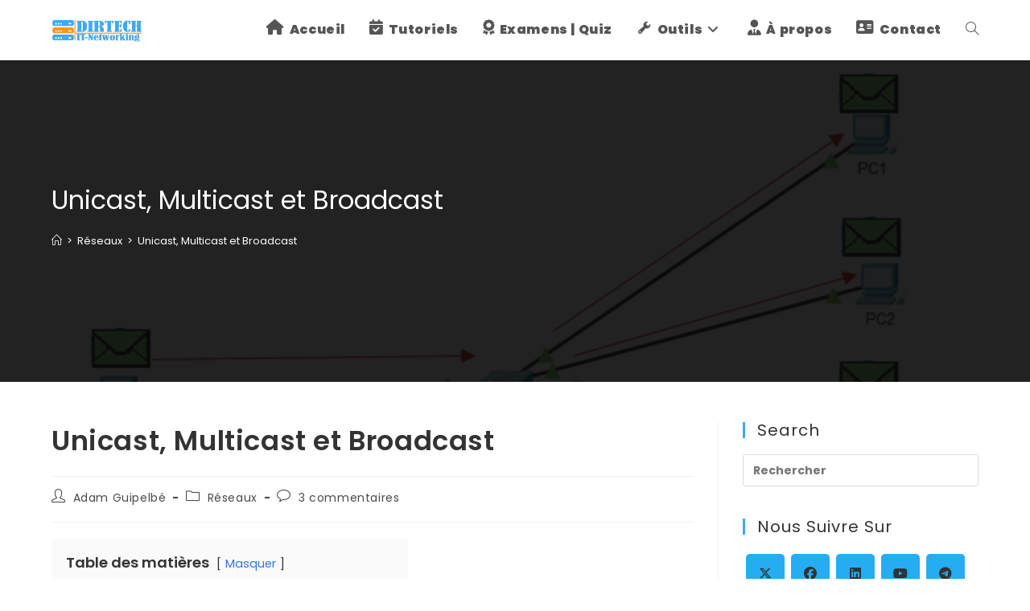

--- FILE ---
content_type: text/html; charset=UTF-8
request_url: https://www.dir-tech.com/unicast-multicast-et-broadcast/
body_size: 34104
content:
<!DOCTYPE html>
<html class="html" lang="fr-FR">
<head>
	<meta charset="UTF-8">
	<link rel="profile" href="https://gmpg.org/xfn/11">

	<meta name='robots' content='index, follow, max-image-preview:large, max-snippet:-1, max-video-preview:-1' />
<link rel="pingback" href="https://www.dir-tech.com/xmlrpc.php">
<meta name="viewport" content="width=device-width, initial-scale=1"><!-- Google tag (gtag.js) consent mode dataLayer added by Site Kit -->
<script id="google_gtagjs-js-consent-mode-data-layer">
window.dataLayer = window.dataLayer || [];function gtag(){dataLayer.push(arguments);}
gtag('consent', 'default', {"ad_personalization":"denied","ad_storage":"denied","ad_user_data":"denied","analytics_storage":"denied","functionality_storage":"denied","security_storage":"denied","personalization_storage":"denied","region":["AT","BE","BG","CH","CY","CZ","DE","DK","EE","ES","FI","FR","GB","GR","HR","HU","IE","IS","IT","LI","LT","LU","LV","MT","NL","NO","PL","PT","RO","SE","SI","SK"],"wait_for_update":500});
window._googlesitekitConsentCategoryMap = {"statistics":["analytics_storage"],"marketing":["ad_storage","ad_user_data","ad_personalization"],"functional":["functionality_storage","security_storage"],"preferences":["personalization_storage"]};
window._googlesitekitConsents = {"ad_personalization":"denied","ad_storage":"denied","ad_user_data":"denied","analytics_storage":"denied","functionality_storage":"denied","security_storage":"denied","personalization_storage":"denied","region":["AT","BE","BG","CH","CY","CZ","DE","DK","EE","ES","FI","FR","GB","GR","HR","HU","IE","IS","IT","LI","LT","LU","LV","MT","NL","NO","PL","PT","RO","SE","SI","SK"],"wait_for_update":500};
</script>
<!-- End Google tag (gtag.js) consent mode dataLayer added by Site Kit -->

	<!-- This site is optimized with the Yoast SEO plugin v26.8 - https://yoast.com/product/yoast-seo-wordpress/ -->
	<title>Difference entre Unicast, Multicast et Broadcast - Réseaux</title>
	<meta name="description" content="La différence entre Unicast Multicast et Broadcast est important à savoir si vous debutez dans dans les réseaux informatiques" />
	<link rel="canonical" href="https://www.dir-tech.com/unicast-multicast-et-broadcast/" />
	<meta property="og:locale" content="fr_FR" />
	<meta property="og:type" content="article" />
	<meta property="og:title" content="Difference entre Unicast, Multicast et Broadcast - Réseaux" />
	<meta property="og:description" content="La différence entre Unicast Multicast et Broadcast est important à savoir si vous debutez dans dans les réseaux informatiques" />
	<meta property="og:url" content="https://www.dir-tech.com/unicast-multicast-et-broadcast/" />
	<meta property="og:site_name" content="DIRTECH IT" />
	<meta property="article:publisher" content="https://www.facebook.com/dirtechit" />
	<meta property="article:author" content="https://web.facebook.com/Dirtech-It-100974475292884/" />
	<meta property="article:published_time" content="2020-12-28T10:52:35+00:00" />
	<meta property="article:modified_time" content="2022-03-16T22:57:50+00:00" />
	<meta property="og:image" content="https://www.dir-tech.com/wp-content/uploads/2020/12/Broadcast.png" />
	<meta property="og:image:width" content="796" />
	<meta property="og:image:height" content="478" />
	<meta property="og:image:type" content="image/png" />
	<meta name="author" content="Adam Guipelbé" />
	<meta name="twitter:card" content="summary_large_image" />
	<meta name="twitter:label1" content="Écrit par" />
	<meta name="twitter:data1" content="Adam Guipelbé" />
	<meta name="twitter:label2" content="Durée de lecture estimée" />
	<meta name="twitter:data2" content="3 minutes" />
	<script type="application/ld+json" class="yoast-schema-graph">{"@context":"https://schema.org","@graph":[{"@type":"Article","@id":"https://www.dir-tech.com/unicast-multicast-et-broadcast/#article","isPartOf":{"@id":"https://www.dir-tech.com/unicast-multicast-et-broadcast/"},"author":{"name":"Adam Guipelbé","@id":"https://www.dir-tech.com/#/schema/person/aa1975085e347ce2aafbc16d75bdf7d3"},"headline":"Unicast, Multicast et Broadcast","datePublished":"2020-12-28T10:52:35+00:00","dateModified":"2022-03-16T22:57:50+00:00","mainEntityOfPage":{"@id":"https://www.dir-tech.com/unicast-multicast-et-broadcast/"},"wordCount":486,"commentCount":3,"publisher":{"@id":"https://www.dir-tech.com/#organization"},"image":{"@id":"https://www.dir-tech.com/unicast-multicast-et-broadcast/#primaryimage"},"thumbnailUrl":"https://www.dir-tech.com/wp-content/uploads/2020/12/Broadcast.png","keywords":["Broadcast","CCNA","Communication","Multicast","Réseaux","Unicast"],"articleSection":["Réseaux"],"inLanguage":"fr-FR","potentialAction":[{"@type":"CommentAction","name":"Comment","target":["https://www.dir-tech.com/unicast-multicast-et-broadcast/#respond"]}]},{"@type":"WebPage","@id":"https://www.dir-tech.com/unicast-multicast-et-broadcast/","url":"https://www.dir-tech.com/unicast-multicast-et-broadcast/","name":"Difference entre Unicast, Multicast et Broadcast - Réseaux","isPartOf":{"@id":"https://www.dir-tech.com/#website"},"primaryImageOfPage":{"@id":"https://www.dir-tech.com/unicast-multicast-et-broadcast/#primaryimage"},"image":{"@id":"https://www.dir-tech.com/unicast-multicast-et-broadcast/#primaryimage"},"thumbnailUrl":"https://www.dir-tech.com/wp-content/uploads/2020/12/Broadcast.png","datePublished":"2020-12-28T10:52:35+00:00","dateModified":"2022-03-16T22:57:50+00:00","description":"La différence entre Unicast Multicast et Broadcast est important à savoir si vous debutez dans dans les réseaux informatiques","breadcrumb":{"@id":"https://www.dir-tech.com/unicast-multicast-et-broadcast/#breadcrumb"},"inLanguage":"fr-FR","potentialAction":[{"@type":"ReadAction","target":["https://www.dir-tech.com/unicast-multicast-et-broadcast/"]}]},{"@type":"ImageObject","inLanguage":"fr-FR","@id":"https://www.dir-tech.com/unicast-multicast-et-broadcast/#primaryimage","url":"https://www.dir-tech.com/wp-content/uploads/2020/12/Broadcast.png","contentUrl":"https://www.dir-tech.com/wp-content/uploads/2020/12/Broadcast.png","width":796,"height":478},{"@type":"BreadcrumbList","@id":"https://www.dir-tech.com/unicast-multicast-et-broadcast/#breadcrumb","itemListElement":[{"@type":"ListItem","position":1,"name":"Accueil","item":"https://www.dir-tech.com/"},{"@type":"ListItem","position":2,"name":"Unicast, Multicast et Broadcast"}]},{"@type":"WebSite","@id":"https://www.dir-tech.com/#website","url":"https://www.dir-tech.com/","name":"DIRTECH IT","description":"Astuces Informatiques et formations","publisher":{"@id":"https://www.dir-tech.com/#organization"},"potentialAction":[{"@type":"SearchAction","target":{"@type":"EntryPoint","urlTemplate":"https://www.dir-tech.com/?s={search_term_string}"},"query-input":{"@type":"PropertyValueSpecification","valueRequired":true,"valueName":"search_term_string"}}],"inLanguage":"fr-FR"},{"@type":"Organization","@id":"https://www.dir-tech.com/#organization","name":"DIRTECH IT","url":"https://www.dir-tech.com/","logo":{"@type":"ImageObject","inLanguage":"fr-FR","@id":"https://www.dir-tech.com/#/schema/logo/image/","url":"https://dir-tech.com/wp-content/uploads/2020/10/Favicon-DIRTECH-05.png","contentUrl":"https://dir-tech.com/wp-content/uploads/2020/10/Favicon-DIRTECH-05.png","width":800,"height":800,"caption":"DIRTECH IT"},"image":{"@id":"https://www.dir-tech.com/#/schema/logo/image/"},"sameAs":["https://www.facebook.com/dirtechit"]},{"@type":"Person","@id":"https://www.dir-tech.com/#/schema/person/aa1975085e347ce2aafbc16d75bdf7d3","name":"Adam Guipelbé","image":{"@type":"ImageObject","inLanguage":"fr-FR","@id":"https://www.dir-tech.com/#/schema/person/image/","url":"https://secure.gravatar.com/avatar/00b44fd447f7b62f968724d6c425570a404cdf2b4fa500a8d704fc89329b1569?s=96&d=mm&r=g","contentUrl":"https://secure.gravatar.com/avatar/00b44fd447f7b62f968724d6c425570a404cdf2b4fa500a8d704fc89329b1569?s=96&d=mm&r=g","caption":"Adam Guipelbé"},"sameAs":["https://dir-tech.com","https://web.facebook.com/Dirtech-It-100974475292884/","https://www.linkedin.com/in/guipelbe-adam-322b71b7/","https://www.youtube.com/channel/UCNNQeth1r4uy34vPZ-0aRZQ"],"url":"https://www.dir-tech.com/author/guipelbe/"}]}</script>
	<!-- / Yoast SEO plugin. -->


<link rel='dns-prefetch' href='//www.googletagmanager.com' />
<link rel='dns-prefetch' href='//fonts.googleapis.com' />
<link rel='dns-prefetch' href='//pagead2.googlesyndication.com' />
<link rel="alternate" type="application/rss+xml" title="DIRTECH IT &raquo; Flux" href="https://www.dir-tech.com/feed/" />
<link rel="alternate" type="application/rss+xml" title="DIRTECH IT &raquo; Flux des commentaires" href="https://www.dir-tech.com/comments/feed/" />
<link rel="alternate" type="application/rss+xml" title="DIRTECH IT &raquo; Unicast, Multicast et Broadcast Flux des commentaires" href="https://www.dir-tech.com/unicast-multicast-et-broadcast/feed/" />
<link rel="alternate" title="oEmbed (JSON)" type="application/json+oembed" href="https://www.dir-tech.com/wp-json/oembed/1.0/embed?url=https%3A%2F%2Fwww.dir-tech.com%2Funicast-multicast-et-broadcast%2F" />
<link rel="alternate" title="oEmbed (XML)" type="text/xml+oembed" href="https://www.dir-tech.com/wp-json/oembed/1.0/embed?url=https%3A%2F%2Fwww.dir-tech.com%2Funicast-multicast-et-broadcast%2F&#038;format=xml" />
<style id='wp-img-auto-sizes-contain-inline-css'>
img:is([sizes=auto i],[sizes^="auto," i]){contain-intrinsic-size:3000px 1500px}
/*# sourceURL=wp-img-auto-sizes-contain-inline-css */
</style>

<link rel='stylesheet' id='dashicons-css' href='https://www.dir-tech.com/wp-includes/css/dashicons.min.css?ver=6.9' media='all' />
<link rel='stylesheet' id='elusive-css' href='https://www.dir-tech.com/wp-content/plugins/ocean-extra/includes/menu-icons/includes/library/icon-selector/css/types/elusive.min.css?ver=2.0' media='all' />
<link rel='stylesheet' id='foundation-icons-css' href='https://www.dir-tech.com/wp-content/plugins/ocean-extra/includes/menu-icons/includes/library/icon-selector/css/types/foundation-icons.min.css?ver=3.0' media='all' />
<link rel='stylesheet' id='genericons-css' href='https://www.dir-tech.com/wp-content/plugins/ocean-extra/includes/menu-icons/includes/library/icon-selector/css/types/genericons.min.css?ver=3.4' media='all' />
<style id='wp-emoji-styles-inline-css'>

	img.wp-smiley, img.emoji {
		display: inline !important;
		border: none !important;
		box-shadow: none !important;
		height: 1em !important;
		width: 1em !important;
		margin: 0 0.07em !important;
		vertical-align: -0.1em !important;
		background: none !important;
		padding: 0 !important;
	}
/*# sourceURL=wp-emoji-styles-inline-css */
</style>
<link rel='stylesheet' id='wp-block-library-css' href='https://www.dir-tech.com/wp-includes/css/dist/block-library/style.min.css?ver=6.9' media='all' />
<style id='wp-block-calendar-inline-css'>
.wp-block-calendar{text-align:center}.wp-block-calendar td,.wp-block-calendar th{border:1px solid;padding:.25em}.wp-block-calendar th{font-weight:400}.wp-block-calendar caption{background-color:inherit}.wp-block-calendar table{border-collapse:collapse;width:100%}.wp-block-calendar table.has-background th{background-color:inherit}.wp-block-calendar table.has-text-color th{color:inherit}.wp-block-calendar :where(table:not(.has-text-color)){color:#40464d}.wp-block-calendar :where(table:not(.has-text-color)) td,.wp-block-calendar :where(table:not(.has-text-color)) th{border-color:#ddd}:where(.wp-block-calendar table:not(.has-background) th){background:#ddd}
/*# sourceURL=https://www.dir-tech.com/wp-includes/blocks/calendar/style.min.css */
</style>
<style id='wp-block-heading-inline-css'>
h1:where(.wp-block-heading).has-background,h2:where(.wp-block-heading).has-background,h3:where(.wp-block-heading).has-background,h4:where(.wp-block-heading).has-background,h5:where(.wp-block-heading).has-background,h6:where(.wp-block-heading).has-background{padding:1.25em 2.375em}h1.has-text-align-left[style*=writing-mode]:where([style*=vertical-lr]),h1.has-text-align-right[style*=writing-mode]:where([style*=vertical-rl]),h2.has-text-align-left[style*=writing-mode]:where([style*=vertical-lr]),h2.has-text-align-right[style*=writing-mode]:where([style*=vertical-rl]),h3.has-text-align-left[style*=writing-mode]:where([style*=vertical-lr]),h3.has-text-align-right[style*=writing-mode]:where([style*=vertical-rl]),h4.has-text-align-left[style*=writing-mode]:where([style*=vertical-lr]),h4.has-text-align-right[style*=writing-mode]:where([style*=vertical-rl]),h5.has-text-align-left[style*=writing-mode]:where([style*=vertical-lr]),h5.has-text-align-right[style*=writing-mode]:where([style*=vertical-rl]),h6.has-text-align-left[style*=writing-mode]:where([style*=vertical-lr]),h6.has-text-align-right[style*=writing-mode]:where([style*=vertical-rl]){rotate:180deg}
/*# sourceURL=https://www.dir-tech.com/wp-includes/blocks/heading/style.min.css */
</style>
<style id='wp-block-image-inline-css'>
.wp-block-image>a,.wp-block-image>figure>a{display:inline-block}.wp-block-image img{box-sizing:border-box;height:auto;max-width:100%;vertical-align:bottom}@media not (prefers-reduced-motion){.wp-block-image img.hide{visibility:hidden}.wp-block-image img.show{animation:show-content-image .4s}}.wp-block-image[style*=border-radius] img,.wp-block-image[style*=border-radius]>a{border-radius:inherit}.wp-block-image.has-custom-border img{box-sizing:border-box}.wp-block-image.aligncenter{text-align:center}.wp-block-image.alignfull>a,.wp-block-image.alignwide>a{width:100%}.wp-block-image.alignfull img,.wp-block-image.alignwide img{height:auto;width:100%}.wp-block-image .aligncenter,.wp-block-image .alignleft,.wp-block-image .alignright,.wp-block-image.aligncenter,.wp-block-image.alignleft,.wp-block-image.alignright{display:table}.wp-block-image .aligncenter>figcaption,.wp-block-image .alignleft>figcaption,.wp-block-image .alignright>figcaption,.wp-block-image.aligncenter>figcaption,.wp-block-image.alignleft>figcaption,.wp-block-image.alignright>figcaption{caption-side:bottom;display:table-caption}.wp-block-image .alignleft{float:left;margin:.5em 1em .5em 0}.wp-block-image .alignright{float:right;margin:.5em 0 .5em 1em}.wp-block-image .aligncenter{margin-left:auto;margin-right:auto}.wp-block-image :where(figcaption){margin-bottom:1em;margin-top:.5em}.wp-block-image.is-style-circle-mask img{border-radius:9999px}@supports ((-webkit-mask-image:none) or (mask-image:none)) or (-webkit-mask-image:none){.wp-block-image.is-style-circle-mask img{border-radius:0;-webkit-mask-image:url('data:image/svg+xml;utf8,<svg viewBox="0 0 100 100" xmlns="http://www.w3.org/2000/svg"><circle cx="50" cy="50" r="50"/></svg>');mask-image:url('data:image/svg+xml;utf8,<svg viewBox="0 0 100 100" xmlns="http://www.w3.org/2000/svg"><circle cx="50" cy="50" r="50"/></svg>');mask-mode:alpha;-webkit-mask-position:center;mask-position:center;-webkit-mask-repeat:no-repeat;mask-repeat:no-repeat;-webkit-mask-size:contain;mask-size:contain}}:root :where(.wp-block-image.is-style-rounded img,.wp-block-image .is-style-rounded img){border-radius:9999px}.wp-block-image figure{margin:0}.wp-lightbox-container{display:flex;flex-direction:column;position:relative}.wp-lightbox-container img{cursor:zoom-in}.wp-lightbox-container img:hover+button{opacity:1}.wp-lightbox-container button{align-items:center;backdrop-filter:blur(16px) saturate(180%);background-color:#5a5a5a40;border:none;border-radius:4px;cursor:zoom-in;display:flex;height:20px;justify-content:center;opacity:0;padding:0;position:absolute;right:16px;text-align:center;top:16px;width:20px;z-index:100}@media not (prefers-reduced-motion){.wp-lightbox-container button{transition:opacity .2s ease}}.wp-lightbox-container button:focus-visible{outline:3px auto #5a5a5a40;outline:3px auto -webkit-focus-ring-color;outline-offset:3px}.wp-lightbox-container button:hover{cursor:pointer;opacity:1}.wp-lightbox-container button:focus{opacity:1}.wp-lightbox-container button:focus,.wp-lightbox-container button:hover,.wp-lightbox-container button:not(:hover):not(:active):not(.has-background){background-color:#5a5a5a40;border:none}.wp-lightbox-overlay{box-sizing:border-box;cursor:zoom-out;height:100vh;left:0;overflow:hidden;position:fixed;top:0;visibility:hidden;width:100%;z-index:100000}.wp-lightbox-overlay .close-button{align-items:center;cursor:pointer;display:flex;justify-content:center;min-height:40px;min-width:40px;padding:0;position:absolute;right:calc(env(safe-area-inset-right) + 16px);top:calc(env(safe-area-inset-top) + 16px);z-index:5000000}.wp-lightbox-overlay .close-button:focus,.wp-lightbox-overlay .close-button:hover,.wp-lightbox-overlay .close-button:not(:hover):not(:active):not(.has-background){background:none;border:none}.wp-lightbox-overlay .lightbox-image-container{height:var(--wp--lightbox-container-height);left:50%;overflow:hidden;position:absolute;top:50%;transform:translate(-50%,-50%);transform-origin:top left;width:var(--wp--lightbox-container-width);z-index:9999999999}.wp-lightbox-overlay .wp-block-image{align-items:center;box-sizing:border-box;display:flex;height:100%;justify-content:center;margin:0;position:relative;transform-origin:0 0;width:100%;z-index:3000000}.wp-lightbox-overlay .wp-block-image img{height:var(--wp--lightbox-image-height);min-height:var(--wp--lightbox-image-height);min-width:var(--wp--lightbox-image-width);width:var(--wp--lightbox-image-width)}.wp-lightbox-overlay .wp-block-image figcaption{display:none}.wp-lightbox-overlay button{background:none;border:none}.wp-lightbox-overlay .scrim{background-color:#fff;height:100%;opacity:.9;position:absolute;width:100%;z-index:2000000}.wp-lightbox-overlay.active{visibility:visible}@media not (prefers-reduced-motion){.wp-lightbox-overlay.active{animation:turn-on-visibility .25s both}.wp-lightbox-overlay.active img{animation:turn-on-visibility .35s both}.wp-lightbox-overlay.show-closing-animation:not(.active){animation:turn-off-visibility .35s both}.wp-lightbox-overlay.show-closing-animation:not(.active) img{animation:turn-off-visibility .25s both}.wp-lightbox-overlay.zoom.active{animation:none;opacity:1;visibility:visible}.wp-lightbox-overlay.zoom.active .lightbox-image-container{animation:lightbox-zoom-in .4s}.wp-lightbox-overlay.zoom.active .lightbox-image-container img{animation:none}.wp-lightbox-overlay.zoom.active .scrim{animation:turn-on-visibility .4s forwards}.wp-lightbox-overlay.zoom.show-closing-animation:not(.active){animation:none}.wp-lightbox-overlay.zoom.show-closing-animation:not(.active) .lightbox-image-container{animation:lightbox-zoom-out .4s}.wp-lightbox-overlay.zoom.show-closing-animation:not(.active) .lightbox-image-container img{animation:none}.wp-lightbox-overlay.zoom.show-closing-animation:not(.active) .scrim{animation:turn-off-visibility .4s forwards}}@keyframes show-content-image{0%{visibility:hidden}99%{visibility:hidden}to{visibility:visible}}@keyframes turn-on-visibility{0%{opacity:0}to{opacity:1}}@keyframes turn-off-visibility{0%{opacity:1;visibility:visible}99%{opacity:0;visibility:visible}to{opacity:0;visibility:hidden}}@keyframes lightbox-zoom-in{0%{transform:translate(calc((-100vw + var(--wp--lightbox-scrollbar-width))/2 + var(--wp--lightbox-initial-left-position)),calc(-50vh + var(--wp--lightbox-initial-top-position))) scale(var(--wp--lightbox-scale))}to{transform:translate(-50%,-50%) scale(1)}}@keyframes lightbox-zoom-out{0%{transform:translate(-50%,-50%) scale(1);visibility:visible}99%{visibility:visible}to{transform:translate(calc((-100vw + var(--wp--lightbox-scrollbar-width))/2 + var(--wp--lightbox-initial-left-position)),calc(-50vh + var(--wp--lightbox-initial-top-position))) scale(var(--wp--lightbox-scale));visibility:hidden}}
/*# sourceURL=https://www.dir-tech.com/wp-includes/blocks/image/style.min.css */
</style>
<style id='wp-block-image-theme-inline-css'>
:root :where(.wp-block-image figcaption){color:#555;font-size:13px;text-align:center}.is-dark-theme :root :where(.wp-block-image figcaption){color:#ffffffa6}.wp-block-image{margin:0 0 1em}
/*# sourceURL=https://www.dir-tech.com/wp-includes/blocks/image/theme.min.css */
</style>
<style id='wp-block-tag-cloud-inline-css'>
.wp-block-tag-cloud{box-sizing:border-box}.wp-block-tag-cloud.aligncenter{justify-content:center;text-align:center}.wp-block-tag-cloud a{display:inline-block;margin-right:5px}.wp-block-tag-cloud span{display:inline-block;margin-left:5px;text-decoration:none}:root :where(.wp-block-tag-cloud.is-style-outline){display:flex;flex-wrap:wrap;gap:1ch}:root :where(.wp-block-tag-cloud.is-style-outline a){border:1px solid;font-size:unset!important;margin-right:0;padding:1ch 2ch;text-decoration:none!important}
/*# sourceURL=https://www.dir-tech.com/wp-includes/blocks/tag-cloud/style.min.css */
</style>
<style id='wp-block-paragraph-inline-css'>
.is-small-text{font-size:.875em}.is-regular-text{font-size:1em}.is-large-text{font-size:2.25em}.is-larger-text{font-size:3em}.has-drop-cap:not(:focus):first-letter{float:left;font-size:8.4em;font-style:normal;font-weight:100;line-height:.68;margin:.05em .1em 0 0;text-transform:uppercase}body.rtl .has-drop-cap:not(:focus):first-letter{float:none;margin-left:.1em}p.has-drop-cap.has-background{overflow:hidden}:root :where(p.has-background){padding:1.25em 2.375em}:where(p.has-text-color:not(.has-link-color)) a{color:inherit}p.has-text-align-left[style*="writing-mode:vertical-lr"],p.has-text-align-right[style*="writing-mode:vertical-rl"]{rotate:180deg}
/*# sourceURL=https://www.dir-tech.com/wp-includes/blocks/paragraph/style.min.css */
</style>
<style id='wp-block-table-inline-css'>
.wp-block-table{overflow-x:auto}.wp-block-table table{border-collapse:collapse;width:100%}.wp-block-table thead{border-bottom:3px solid}.wp-block-table tfoot{border-top:3px solid}.wp-block-table td,.wp-block-table th{border:1px solid;padding:.5em}.wp-block-table .has-fixed-layout{table-layout:fixed;width:100%}.wp-block-table .has-fixed-layout td,.wp-block-table .has-fixed-layout th{word-break:break-word}.wp-block-table.aligncenter,.wp-block-table.alignleft,.wp-block-table.alignright{display:table;width:auto}.wp-block-table.aligncenter td,.wp-block-table.aligncenter th,.wp-block-table.alignleft td,.wp-block-table.alignleft th,.wp-block-table.alignright td,.wp-block-table.alignright th{word-break:break-word}.wp-block-table .has-subtle-light-gray-background-color{background-color:#f3f4f5}.wp-block-table .has-subtle-pale-green-background-color{background-color:#e9fbe5}.wp-block-table .has-subtle-pale-blue-background-color{background-color:#e7f5fe}.wp-block-table .has-subtle-pale-pink-background-color{background-color:#fcf0ef}.wp-block-table.is-style-stripes{background-color:initial;border-collapse:inherit;border-spacing:0}.wp-block-table.is-style-stripes tbody tr:nth-child(odd){background-color:#f0f0f0}.wp-block-table.is-style-stripes.has-subtle-light-gray-background-color tbody tr:nth-child(odd){background-color:#f3f4f5}.wp-block-table.is-style-stripes.has-subtle-pale-green-background-color tbody tr:nth-child(odd){background-color:#e9fbe5}.wp-block-table.is-style-stripes.has-subtle-pale-blue-background-color tbody tr:nth-child(odd){background-color:#e7f5fe}.wp-block-table.is-style-stripes.has-subtle-pale-pink-background-color tbody tr:nth-child(odd){background-color:#fcf0ef}.wp-block-table.is-style-stripes td,.wp-block-table.is-style-stripes th{border-color:#0000}.wp-block-table.is-style-stripes{border-bottom:1px solid #f0f0f0}.wp-block-table .has-border-color td,.wp-block-table .has-border-color th,.wp-block-table .has-border-color tr,.wp-block-table .has-border-color>*{border-color:inherit}.wp-block-table table[style*=border-top-color] tr:first-child,.wp-block-table table[style*=border-top-color] tr:first-child td,.wp-block-table table[style*=border-top-color] tr:first-child th,.wp-block-table table[style*=border-top-color]>*,.wp-block-table table[style*=border-top-color]>* td,.wp-block-table table[style*=border-top-color]>* th{border-top-color:inherit}.wp-block-table table[style*=border-top-color] tr:not(:first-child){border-top-color:initial}.wp-block-table table[style*=border-right-color] td:last-child,.wp-block-table table[style*=border-right-color] th,.wp-block-table table[style*=border-right-color] tr,.wp-block-table table[style*=border-right-color]>*{border-right-color:inherit}.wp-block-table table[style*=border-bottom-color] tr:last-child,.wp-block-table table[style*=border-bottom-color] tr:last-child td,.wp-block-table table[style*=border-bottom-color] tr:last-child th,.wp-block-table table[style*=border-bottom-color]>*,.wp-block-table table[style*=border-bottom-color]>* td,.wp-block-table table[style*=border-bottom-color]>* th{border-bottom-color:inherit}.wp-block-table table[style*=border-bottom-color] tr:not(:last-child){border-bottom-color:initial}.wp-block-table table[style*=border-left-color] td:first-child,.wp-block-table table[style*=border-left-color] th,.wp-block-table table[style*=border-left-color] tr,.wp-block-table table[style*=border-left-color]>*{border-left-color:inherit}.wp-block-table table[style*=border-style] td,.wp-block-table table[style*=border-style] th,.wp-block-table table[style*=border-style] tr,.wp-block-table table[style*=border-style]>*{border-style:inherit}.wp-block-table table[style*=border-width] td,.wp-block-table table[style*=border-width] th,.wp-block-table table[style*=border-width] tr,.wp-block-table table[style*=border-width]>*{border-style:inherit;border-width:inherit}
/*# sourceURL=https://www.dir-tech.com/wp-includes/blocks/table/style.min.css */
</style>
<style id='wp-block-table-theme-inline-css'>
.wp-block-table{margin:0 0 1em}.wp-block-table td,.wp-block-table th{word-break:normal}.wp-block-table :where(figcaption){color:#555;font-size:13px;text-align:center}.is-dark-theme .wp-block-table :where(figcaption){color:#ffffffa6}
/*# sourceURL=https://www.dir-tech.com/wp-includes/blocks/table/theme.min.css */
</style>
<style id='global-styles-inline-css'>
:root{--wp--preset--aspect-ratio--square: 1;--wp--preset--aspect-ratio--4-3: 4/3;--wp--preset--aspect-ratio--3-4: 3/4;--wp--preset--aspect-ratio--3-2: 3/2;--wp--preset--aspect-ratio--2-3: 2/3;--wp--preset--aspect-ratio--16-9: 16/9;--wp--preset--aspect-ratio--9-16: 9/16;--wp--preset--color--black: #000000;--wp--preset--color--cyan-bluish-gray: #abb8c3;--wp--preset--color--white: #ffffff;--wp--preset--color--pale-pink: #f78da7;--wp--preset--color--vivid-red: #cf2e2e;--wp--preset--color--luminous-vivid-orange: #ff6900;--wp--preset--color--luminous-vivid-amber: #fcb900;--wp--preset--color--light-green-cyan: #7bdcb5;--wp--preset--color--vivid-green-cyan: #00d084;--wp--preset--color--pale-cyan-blue: #8ed1fc;--wp--preset--color--vivid-cyan-blue: #0693e3;--wp--preset--color--vivid-purple: #9b51e0;--wp--preset--gradient--vivid-cyan-blue-to-vivid-purple: linear-gradient(135deg,rgb(6,147,227) 0%,rgb(155,81,224) 100%);--wp--preset--gradient--light-green-cyan-to-vivid-green-cyan: linear-gradient(135deg,rgb(122,220,180) 0%,rgb(0,208,130) 100%);--wp--preset--gradient--luminous-vivid-amber-to-luminous-vivid-orange: linear-gradient(135deg,rgb(252,185,0) 0%,rgb(255,105,0) 100%);--wp--preset--gradient--luminous-vivid-orange-to-vivid-red: linear-gradient(135deg,rgb(255,105,0) 0%,rgb(207,46,46) 100%);--wp--preset--gradient--very-light-gray-to-cyan-bluish-gray: linear-gradient(135deg,rgb(238,238,238) 0%,rgb(169,184,195) 100%);--wp--preset--gradient--cool-to-warm-spectrum: linear-gradient(135deg,rgb(74,234,220) 0%,rgb(151,120,209) 20%,rgb(207,42,186) 40%,rgb(238,44,130) 60%,rgb(251,105,98) 80%,rgb(254,248,76) 100%);--wp--preset--gradient--blush-light-purple: linear-gradient(135deg,rgb(255,206,236) 0%,rgb(152,150,240) 100%);--wp--preset--gradient--blush-bordeaux: linear-gradient(135deg,rgb(254,205,165) 0%,rgb(254,45,45) 50%,rgb(107,0,62) 100%);--wp--preset--gradient--luminous-dusk: linear-gradient(135deg,rgb(255,203,112) 0%,rgb(199,81,192) 50%,rgb(65,88,208) 100%);--wp--preset--gradient--pale-ocean: linear-gradient(135deg,rgb(255,245,203) 0%,rgb(182,227,212) 50%,rgb(51,167,181) 100%);--wp--preset--gradient--electric-grass: linear-gradient(135deg,rgb(202,248,128) 0%,rgb(113,206,126) 100%);--wp--preset--gradient--midnight: linear-gradient(135deg,rgb(2,3,129) 0%,rgb(40,116,252) 100%);--wp--preset--font-size--small: 13px;--wp--preset--font-size--medium: 20px;--wp--preset--font-size--large: 36px;--wp--preset--font-size--x-large: 42px;--wp--preset--spacing--20: 0.44rem;--wp--preset--spacing--30: 0.67rem;--wp--preset--spacing--40: 1rem;--wp--preset--spacing--50: 1.5rem;--wp--preset--spacing--60: 2.25rem;--wp--preset--spacing--70: 3.38rem;--wp--preset--spacing--80: 5.06rem;--wp--preset--shadow--natural: 6px 6px 9px rgba(0, 0, 0, 0.2);--wp--preset--shadow--deep: 12px 12px 50px rgba(0, 0, 0, 0.4);--wp--preset--shadow--sharp: 6px 6px 0px rgba(0, 0, 0, 0.2);--wp--preset--shadow--outlined: 6px 6px 0px -3px rgb(255, 255, 255), 6px 6px rgb(0, 0, 0);--wp--preset--shadow--crisp: 6px 6px 0px rgb(0, 0, 0);}:where(.is-layout-flex){gap: 0.5em;}:where(.is-layout-grid){gap: 0.5em;}body .is-layout-flex{display: flex;}.is-layout-flex{flex-wrap: wrap;align-items: center;}.is-layout-flex > :is(*, div){margin: 0;}body .is-layout-grid{display: grid;}.is-layout-grid > :is(*, div){margin: 0;}:where(.wp-block-columns.is-layout-flex){gap: 2em;}:where(.wp-block-columns.is-layout-grid){gap: 2em;}:where(.wp-block-post-template.is-layout-flex){gap: 1.25em;}:where(.wp-block-post-template.is-layout-grid){gap: 1.25em;}.has-black-color{color: var(--wp--preset--color--black) !important;}.has-cyan-bluish-gray-color{color: var(--wp--preset--color--cyan-bluish-gray) !important;}.has-white-color{color: var(--wp--preset--color--white) !important;}.has-pale-pink-color{color: var(--wp--preset--color--pale-pink) !important;}.has-vivid-red-color{color: var(--wp--preset--color--vivid-red) !important;}.has-luminous-vivid-orange-color{color: var(--wp--preset--color--luminous-vivid-orange) !important;}.has-luminous-vivid-amber-color{color: var(--wp--preset--color--luminous-vivid-amber) !important;}.has-light-green-cyan-color{color: var(--wp--preset--color--light-green-cyan) !important;}.has-vivid-green-cyan-color{color: var(--wp--preset--color--vivid-green-cyan) !important;}.has-pale-cyan-blue-color{color: var(--wp--preset--color--pale-cyan-blue) !important;}.has-vivid-cyan-blue-color{color: var(--wp--preset--color--vivid-cyan-blue) !important;}.has-vivid-purple-color{color: var(--wp--preset--color--vivid-purple) !important;}.has-black-background-color{background-color: var(--wp--preset--color--black) !important;}.has-cyan-bluish-gray-background-color{background-color: var(--wp--preset--color--cyan-bluish-gray) !important;}.has-white-background-color{background-color: var(--wp--preset--color--white) !important;}.has-pale-pink-background-color{background-color: var(--wp--preset--color--pale-pink) !important;}.has-vivid-red-background-color{background-color: var(--wp--preset--color--vivid-red) !important;}.has-luminous-vivid-orange-background-color{background-color: var(--wp--preset--color--luminous-vivid-orange) !important;}.has-luminous-vivid-amber-background-color{background-color: var(--wp--preset--color--luminous-vivid-amber) !important;}.has-light-green-cyan-background-color{background-color: var(--wp--preset--color--light-green-cyan) !important;}.has-vivid-green-cyan-background-color{background-color: var(--wp--preset--color--vivid-green-cyan) !important;}.has-pale-cyan-blue-background-color{background-color: var(--wp--preset--color--pale-cyan-blue) !important;}.has-vivid-cyan-blue-background-color{background-color: var(--wp--preset--color--vivid-cyan-blue) !important;}.has-vivid-purple-background-color{background-color: var(--wp--preset--color--vivid-purple) !important;}.has-black-border-color{border-color: var(--wp--preset--color--black) !important;}.has-cyan-bluish-gray-border-color{border-color: var(--wp--preset--color--cyan-bluish-gray) !important;}.has-white-border-color{border-color: var(--wp--preset--color--white) !important;}.has-pale-pink-border-color{border-color: var(--wp--preset--color--pale-pink) !important;}.has-vivid-red-border-color{border-color: var(--wp--preset--color--vivid-red) !important;}.has-luminous-vivid-orange-border-color{border-color: var(--wp--preset--color--luminous-vivid-orange) !important;}.has-luminous-vivid-amber-border-color{border-color: var(--wp--preset--color--luminous-vivid-amber) !important;}.has-light-green-cyan-border-color{border-color: var(--wp--preset--color--light-green-cyan) !important;}.has-vivid-green-cyan-border-color{border-color: var(--wp--preset--color--vivid-green-cyan) !important;}.has-pale-cyan-blue-border-color{border-color: var(--wp--preset--color--pale-cyan-blue) !important;}.has-vivid-cyan-blue-border-color{border-color: var(--wp--preset--color--vivid-cyan-blue) !important;}.has-vivid-purple-border-color{border-color: var(--wp--preset--color--vivid-purple) !important;}.has-vivid-cyan-blue-to-vivid-purple-gradient-background{background: var(--wp--preset--gradient--vivid-cyan-blue-to-vivid-purple) !important;}.has-light-green-cyan-to-vivid-green-cyan-gradient-background{background: var(--wp--preset--gradient--light-green-cyan-to-vivid-green-cyan) !important;}.has-luminous-vivid-amber-to-luminous-vivid-orange-gradient-background{background: var(--wp--preset--gradient--luminous-vivid-amber-to-luminous-vivid-orange) !important;}.has-luminous-vivid-orange-to-vivid-red-gradient-background{background: var(--wp--preset--gradient--luminous-vivid-orange-to-vivid-red) !important;}.has-very-light-gray-to-cyan-bluish-gray-gradient-background{background: var(--wp--preset--gradient--very-light-gray-to-cyan-bluish-gray) !important;}.has-cool-to-warm-spectrum-gradient-background{background: var(--wp--preset--gradient--cool-to-warm-spectrum) !important;}.has-blush-light-purple-gradient-background{background: var(--wp--preset--gradient--blush-light-purple) !important;}.has-blush-bordeaux-gradient-background{background: var(--wp--preset--gradient--blush-bordeaux) !important;}.has-luminous-dusk-gradient-background{background: var(--wp--preset--gradient--luminous-dusk) !important;}.has-pale-ocean-gradient-background{background: var(--wp--preset--gradient--pale-ocean) !important;}.has-electric-grass-gradient-background{background: var(--wp--preset--gradient--electric-grass) !important;}.has-midnight-gradient-background{background: var(--wp--preset--gradient--midnight) !important;}.has-small-font-size{font-size: var(--wp--preset--font-size--small) !important;}.has-medium-font-size{font-size: var(--wp--preset--font-size--medium) !important;}.has-large-font-size{font-size: var(--wp--preset--font-size--large) !important;}.has-x-large-font-size{font-size: var(--wp--preset--font-size--x-large) !important;}
/*# sourceURL=global-styles-inline-css */
</style>

<style id='classic-theme-styles-inline-css'>
/*! This file is auto-generated */
.wp-block-button__link{color:#fff;background-color:#32373c;border-radius:9999px;box-shadow:none;text-decoration:none;padding:calc(.667em + 2px) calc(1.333em + 2px);font-size:1.125em}.wp-block-file__button{background:#32373c;color:#fff;text-decoration:none}
/*# sourceURL=/wp-includes/css/classic-themes.min.css */
</style>
<style id='wpxpo-global-style-inline-css'>
:root { --preset-color1: #037fff --preset-color2: #026fe0 --preset-color3: #071323 --preset-color4: #132133 --preset-color5: #34495e --preset-color6: #787676 --preset-color7: #f0f2f3 --preset-color8: #f8f9fa --preset-color9: #ffffff }
/*# sourceURL=wpxpo-global-style-inline-css */
</style>
<style id='ultp-preset-colors-style-inline-css'>
:root { --postx_preset_Base_1_color: #f4f4ff; --postx_preset_Base_2_color: #dddff8; --postx_preset_Base_3_color: #B4B4D6; --postx_preset_Primary_color: #3323f0; --postx_preset_Secondary_color: #4a5fff; --postx_preset_Tertiary_color: #FFFFFF; --postx_preset_Contrast_3_color: #545472; --postx_preset_Contrast_2_color: #262657; --postx_preset_Contrast_1_color: #10102e; --postx_preset_Over_Primary_color: #ffffff;  }
/*# sourceURL=ultp-preset-colors-style-inline-css */
</style>
<style id='ultp-preset-gradient-style-inline-css'>
:root { --postx_preset_Primary_to_Secondary_to_Right_gradient: linear-gradient(90deg, var(--postx_preset_Primary_color) 0%, var(--postx_preset_Secondary_color) 100%); --postx_preset_Primary_to_Secondary_to_Bottom_gradient: linear-gradient(180deg, var(--postx_preset_Primary_color) 0%, var(--postx_preset_Secondary_color) 100%); --postx_preset_Secondary_to_Primary_to_Right_gradient: linear-gradient(90deg, var(--postx_preset_Secondary_color) 0%, var(--postx_preset_Primary_color) 100%); --postx_preset_Secondary_to_Primary_to_Bottom_gradient: linear-gradient(180deg, var(--postx_preset_Secondary_color) 0%, var(--postx_preset_Primary_color) 100%); --postx_preset_Cold_Evening_gradient: linear-gradient(0deg, rgb(12, 52, 131) 0%, rgb(162, 182, 223) 100%, rgb(107, 140, 206) 100%, rgb(162, 182, 223) 100%); --postx_preset_Purple_Division_gradient: linear-gradient(0deg, rgb(112, 40, 228) 0%, rgb(229, 178, 202) 100%); --postx_preset_Over_Sun_gradient: linear-gradient(60deg, rgb(171, 236, 214) 0%, rgb(251, 237, 150) 100%); --postx_preset_Morning_Salad_gradient: linear-gradient(-255deg, rgb(183, 248, 219) 0%, rgb(80, 167, 194) 100%); --postx_preset_Fabled_Sunset_gradient: linear-gradient(-270deg, rgb(35, 21, 87) 0%, rgb(68, 16, 122) 29%, rgb(255, 19, 97) 67%, rgb(255, 248, 0) 100%);  }
/*# sourceURL=ultp-preset-gradient-style-inline-css */
</style>
<style id='ultp-preset-typo-style-inline-css'>
@import url('https://fonts.googleapis.com/css?family=Roboto:100,100i,300,300i,400,400i,500,500i,700,700i,900,900i'); :root { --postx_preset_Heading_typo_font_family: Roboto; --postx_preset_Heading_typo_font_family_type: sans-serif; --postx_preset_Heading_typo_font_weight: 600; --postx_preset_Heading_typo_text_transform: capitalize; --postx_preset_Body_and_Others_typo_font_family: Roboto; --postx_preset_Body_and_Others_typo_font_family_type: sans-serif; --postx_preset_Body_and_Others_typo_font_weight: 400; --postx_preset_Body_and_Others_typo_text_transform: lowercase; --postx_preset_body_typo_font_size_lg: 16px; --postx_preset_paragraph_1_typo_font_size_lg: 12px; --postx_preset_paragraph_2_typo_font_size_lg: 12px; --postx_preset_paragraph_3_typo_font_size_lg: 12px; --postx_preset_heading_h1_typo_font_size_lg: 42px; --postx_preset_heading_h2_typo_font_size_lg: 36px; --postx_preset_heading_h3_typo_font_size_lg: 30px; --postx_preset_heading_h4_typo_font_size_lg: 24px; --postx_preset_heading_h5_typo_font_size_lg: 20px; --postx_preset_heading_h6_typo_font_size_lg: 16px; }
/*# sourceURL=ultp-preset-typo-style-inline-css */
</style>
<link rel='stylesheet' id='font-awesome-css' href='https://www.dir-tech.com/wp-content/themes/oceanwp/assets/fonts/fontawesome/css/all.min.css?ver=6.7.2' media='all' />
<link rel='stylesheet' id='simple-line-icons-css' href='https://www.dir-tech.com/wp-content/themes/oceanwp/assets/css/third/simple-line-icons.min.css?ver=2.4.0' media='all' />
<link rel='stylesheet' id='oceanwp-style-css' href='https://www.dir-tech.com/wp-content/themes/oceanwp/assets/css/style.min.css?ver=4.1.4' media='all' />
<link rel='stylesheet' id='oceanwp-google-font-poppins-css' href='//fonts.googleapis.com/css?family=Poppins%3A100%2C200%2C300%2C400%2C500%2C600%2C700%2C800%2C900%2C100i%2C200i%2C300i%2C400i%2C500i%2C600i%2C700i%2C800i%2C900i&#038;subset=latin&#038;display=swap&#038;ver=6.9' media='all' />
<link rel='stylesheet' id='oceanwp-google-font-lato-css' href='//fonts.googleapis.com/css?family=Lato%3A100%2C200%2C300%2C400%2C500%2C600%2C700%2C800%2C900%2C100i%2C200i%2C300i%2C400i%2C500i%2C600i%2C700i%2C800i%2C900i&#038;subset=latin&#038;display=swap&#038;ver=6.9' media='all' />
<link rel='stylesheet' id='oe-widgets-style-css' href='https://www.dir-tech.com/wp-content/plugins/ocean-extra/assets/css/widgets.css?ver=6.9' media='all' />
<script src="https://www.dir-tech.com/wp-includes/js/jquery/jquery.min.js?ver=3.7.1" id="jquery-core-js"></script>
<script src="https://www.dir-tech.com/wp-includes/js/jquery/jquery-migrate.min.js?ver=3.4.1" id="jquery-migrate-js"></script>

<!-- Extrait de code de la balise Google (gtag.js) ajouté par Site Kit -->
<!-- Extrait Google Analytics ajouté par Site Kit -->
<script src="https://www.googletagmanager.com/gtag/js?id=G-T7NH0VRSY3" id="google_gtagjs-js" async></script>
<script id="google_gtagjs-js-after">
window.dataLayer = window.dataLayer || [];function gtag(){dataLayer.push(arguments);}
gtag("set","linker",{"domains":["www.dir-tech.com"]});
gtag("js", new Date());
gtag("set", "developer_id.dZTNiMT", true);
gtag("config", "G-T7NH0VRSY3");
//# sourceURL=google_gtagjs-js-after
</script>
<link rel="https://api.w.org/" href="https://www.dir-tech.com/wp-json/" /><link rel="alternate" title="JSON" type="application/json" href="https://www.dir-tech.com/wp-json/wp/v2/posts/1602" /><link rel="EditURI" type="application/rsd+xml" title="RSD" href="https://www.dir-tech.com/xmlrpc.php?rsd" />
<meta name="generator" content="WordPress 6.9" />
<link rel='shortlink' href='https://www.dir-tech.com/?p=1602' />
<meta name="generator" content="Site Kit by Google 1.171.0" />
<!-- Balises Meta Google AdSense ajoutées par Site Kit -->
<meta name="google-adsense-platform-account" content="ca-host-pub-2644536267352236">
<meta name="google-adsense-platform-domain" content="sitekit.withgoogle.com">
<!-- Fin des balises Meta End Google AdSense ajoutées par Site Kit -->
      <meta name="onesignal" content="wordpress-plugin"/>
            <script>

      window.OneSignalDeferred = window.OneSignalDeferred || [];

      OneSignalDeferred.push(function(OneSignal) {
        var oneSignal_options = {};
        window._oneSignalInitOptions = oneSignal_options;

        oneSignal_options['serviceWorkerParam'] = { scope: '/wp-content/plugins/onesignal-free-web-push-notifications/sdk_files/push/onesignal/' };
oneSignal_options['serviceWorkerPath'] = 'OneSignalSDKWorker.js';

        OneSignal.Notifications.setDefaultUrl("https://www.dir-tech.com");

        oneSignal_options['wordpress'] = true;
oneSignal_options['appId'] = '551044c6-12fc-4e11-9ad5-54f3522f2120';
oneSignal_options['allowLocalhostAsSecureOrigin'] = true;
oneSignal_options['welcomeNotification'] = { };
oneSignal_options['welcomeNotification']['title'] = "";
oneSignal_options['welcomeNotification']['message'] = "";
oneSignal_options['path'] = "https://www.dir-tech.com/wp-content/plugins/onesignal-free-web-push-notifications/sdk_files/";
oneSignal_options['safari_web_id'] = "web.onesignal.auto.2c53d929-118c-4db5-ba77-650d97dbe49e";
oneSignal_options['promptOptions'] = { };
oneSignal_options['notifyButton'] = { };
oneSignal_options['notifyButton']['enable'] = true;
oneSignal_options['notifyButton']['position'] = 'bottom-right';
oneSignal_options['notifyButton']['theme'] = 'default';
oneSignal_options['notifyButton']['size'] = 'medium';
oneSignal_options['notifyButton']['showCredit'] = true;
oneSignal_options['notifyButton']['text'] = {};
              OneSignal.init(window._oneSignalInitOptions);
              OneSignal.Slidedown.promptPush()      });

      function documentInitOneSignal() {
        var oneSignal_elements = document.getElementsByClassName("OneSignal-prompt");

        var oneSignalLinkClickHandler = function(event) { OneSignal.Notifications.requestPermission(); event.preventDefault(); };        for(var i = 0; i < oneSignal_elements.length; i++)
          oneSignal_elements[i].addEventListener('click', oneSignalLinkClickHandler, false);
      }

      if (document.readyState === 'complete') {
           documentInitOneSignal();
      }
      else {
           window.addEventListener("load", function(event){
               documentInitOneSignal();
          });
      }
    </script>

<!-- Extrait Google AdSense ajouté par Site Kit -->
<script async src="https://pagead2.googlesyndication.com/pagead/js/adsbygoogle.js?client=ca-pub-1744124274825040&amp;host=ca-host-pub-2644536267352236" crossorigin="anonymous"></script>

<!-- End Google AdSense snippet added by Site Kit -->
<style id="uagb-style-conditional-extension">@media (min-width: 1025px){body .uag-hide-desktop.uagb-google-map__wrap,body .uag-hide-desktop{display:none !important}}@media (min-width: 768px) and (max-width: 1024px){body .uag-hide-tab.uagb-google-map__wrap,body .uag-hide-tab{display:none !important}}@media (max-width: 767px){body .uag-hide-mob.uagb-google-map__wrap,body .uag-hide-mob{display:none !important}}</style><link rel="icon" href="https://www.dir-tech.com/wp-content/uploads/2020/10/cropped-Favicon-DIRTECH-05-32x32.png" sizes="32x32" />
<link rel="icon" href="https://www.dir-tech.com/wp-content/uploads/2020/10/cropped-Favicon-DIRTECH-05-192x192.png" sizes="192x192" />
<link rel="apple-touch-icon" href="https://www.dir-tech.com/wp-content/uploads/2020/10/cropped-Favicon-DIRTECH-05-180x180.png" />
<meta name="msapplication-TileImage" content="https://www.dir-tech.com/wp-content/uploads/2020/10/cropped-Favicon-DIRTECH-05-270x270.png" />
		<style id="wp-custom-css">
			.single-post:not(.elementor-page) .entry-content a:not(.wp-block-button__link):not(.wp-block-file__button),.page:not(.elementor-page):not(.woocommerce-page) .entry a:not(.wp-block-button__link):not(.wp-block-file__button){cursor:pointer;text-underline-offset:3px;text-decoration:none;text-decoration-skip-ink:all;-webkit-transition:all 0.3s ease;-moz-transition:all 0.3s ease;-ms-transition:all 0.3s ease;-o-transition:all 0.3s ease;transition:all 0.3s ease}		</style>
		<!-- OceanWP CSS -->
<style type="text/css">
.background-image-page-header-overlay{opacity:0.9;background-color:#0a0a0a}/* Colors */a:hover,a.light:hover,.theme-heading .text::before,.theme-heading .text::after,#top-bar-content >a:hover,#top-bar-social li.oceanwp-email a:hover,#site-navigation-wrap .dropdown-menu >li >a:hover,#site-header.medium-header #medium-searchform button:hover,.oceanwp-mobile-menu-icon a:hover,.blog-entry.post .blog-entry-header .entry-title a:hover,.blog-entry.post .blog-entry-readmore a:hover,.blog-entry.thumbnail-entry .blog-entry-category a,ul.meta li a:hover,.dropcap,.single nav.post-navigation .nav-links .title,body .related-post-title a:hover,body #wp-calendar caption,body .contact-info-widget.default i,body .contact-info-widget.big-icons i,body .custom-links-widget .oceanwp-custom-links li a:hover,body .custom-links-widget .oceanwp-custom-links li a:hover:before,body .posts-thumbnails-widget li a:hover,body .social-widget li.oceanwp-email a:hover,.comment-author .comment-meta .comment-reply-link,#respond #cancel-comment-reply-link:hover,#footer-widgets .footer-box a:hover,#footer-bottom a:hover,#footer-bottom #footer-bottom-menu a:hover,.sidr a:hover,.sidr-class-dropdown-toggle:hover,.sidr-class-menu-item-has-children.active >a,.sidr-class-menu-item-has-children.active >a >.sidr-class-dropdown-toggle,input[type=checkbox]:checked:before{color:#3ea9f5}.single nav.post-navigation .nav-links .title .owp-icon use,.blog-entry.post .blog-entry-readmore a:hover .owp-icon use,body .contact-info-widget.default .owp-icon use,body .contact-info-widget.big-icons .owp-icon use{stroke:#3ea9f5}input[type="button"],input[type="reset"],input[type="submit"],button[type="submit"],.button,#site-navigation-wrap .dropdown-menu >li.btn >a >span,.thumbnail:hover i,.thumbnail:hover .link-post-svg-icon,.post-quote-content,.omw-modal .omw-close-modal,body .contact-info-widget.big-icons li:hover i,body .contact-info-widget.big-icons li:hover .owp-icon,body div.wpforms-container-full .wpforms-form input[type=submit],body div.wpforms-container-full .wpforms-form button[type=submit],body div.wpforms-container-full .wpforms-form .wpforms-page-button,.woocommerce-cart .wp-element-button,.woocommerce-checkout .wp-element-button,.wp-block-button__link{background-color:#3ea9f5}.widget-title{border-color:#3ea9f5}blockquote{border-color:#3ea9f5}.wp-block-quote{border-color:#3ea9f5}#searchform-dropdown{border-color:#3ea9f5}.dropdown-menu .sub-menu{border-color:#3ea9f5}.blog-entry.large-entry .blog-entry-readmore a:hover{border-color:#3ea9f5}.oceanwp-newsletter-form-wrap input[type="email"]:focus{border-color:#3ea9f5}.social-widget li.oceanwp-email a:hover{border-color:#3ea9f5}#respond #cancel-comment-reply-link:hover{border-color:#3ea9f5}body .contact-info-widget.big-icons li:hover i{border-color:#3ea9f5}body .contact-info-widget.big-icons li:hover .owp-icon{border-color:#3ea9f5}#footer-widgets .oceanwp-newsletter-form-wrap input[type="email"]:focus{border-color:#3ea9f5}input[type="button"]:hover,input[type="reset"]:hover,input[type="submit"]:hover,button[type="submit"]:hover,input[type="button"]:focus,input[type="reset"]:focus,input[type="submit"]:focus,button[type="submit"]:focus,.button:hover,.button:focus,#site-navigation-wrap .dropdown-menu >li.btn >a:hover >span,.post-quote-author,.omw-modal .omw-close-modal:hover,body div.wpforms-container-full .wpforms-form input[type=submit]:hover,body div.wpforms-container-full .wpforms-form button[type=submit]:hover,body div.wpforms-container-full .wpforms-form .wpforms-page-button:hover,.woocommerce-cart .wp-element-button:hover,.woocommerce-checkout .wp-element-button:hover,.wp-block-button__link:hover{background-color:#ff931e}table th,table td,hr,.content-area,body.content-left-sidebar #content-wrap .content-area,.content-left-sidebar .content-area,#top-bar-wrap,#site-header,#site-header.top-header #search-toggle,.dropdown-menu ul li,.centered-minimal-page-header,.blog-entry.post,.blog-entry.grid-entry .blog-entry-inner,.blog-entry.thumbnail-entry .blog-entry-bottom,.single-post .entry-title,.single .entry-share-wrap .entry-share,.single .entry-share,.single .entry-share ul li a,.single nav.post-navigation,.single nav.post-navigation .nav-links .nav-previous,#author-bio,#author-bio .author-bio-avatar,#author-bio .author-bio-social li a,#related-posts,#comments,.comment-body,#respond #cancel-comment-reply-link,#blog-entries .type-page,.page-numbers a,.page-numbers span:not(.elementor-screen-only),.page-links span,body #wp-calendar caption,body #wp-calendar th,body #wp-calendar tbody,body .contact-info-widget.default i,body .contact-info-widget.big-icons i,body .contact-info-widget.big-icons .owp-icon,body .contact-info-widget.default .owp-icon,body .posts-thumbnails-widget li,body .tagcloud a{border-color:}a{color:#1e73be}a .owp-icon use{stroke:#1e73be}a:hover{color:#ff931e}a:hover .owp-icon use{stroke:#ff931e}body .theme-button,body input[type="submit"],body button[type="submit"],body button,body .button,body div.wpforms-container-full .wpforms-form input[type=submit],body div.wpforms-container-full .wpforms-form button[type=submit],body div.wpforms-container-full .wpforms-form .wpforms-page-button,.woocommerce-cart .wp-element-button,.woocommerce-checkout .wp-element-button,.wp-block-button__link{border-color:#ffffff}body .theme-button:hover,body input[type="submit"]:hover,body button[type="submit"]:hover,body button:hover,body .button:hover,body div.wpforms-container-full .wpforms-form input[type=submit]:hover,body div.wpforms-container-full .wpforms-form input[type=submit]:active,body div.wpforms-container-full .wpforms-form button[type=submit]:hover,body div.wpforms-container-full .wpforms-form button[type=submit]:active,body div.wpforms-container-full .wpforms-form .wpforms-page-button:hover,body div.wpforms-container-full .wpforms-form .wpforms-page-button:active,.woocommerce-cart .wp-element-button:hover,.woocommerce-checkout .wp-element-button:hover,.wp-block-button__link:hover{border-color:#ffffff}body{color:#000000}/* OceanWP Style Settings CSS */.theme-button,input[type="submit"],button[type="submit"],button,.button,body div.wpforms-container-full .wpforms-form input[type=submit],body div.wpforms-container-full .wpforms-form button[type=submit],body div.wpforms-container-full .wpforms-form .wpforms-page-button{border-style:solid}.theme-button,input[type="submit"],button[type="submit"],button,.button,body div.wpforms-container-full .wpforms-form input[type=submit],body div.wpforms-container-full .wpforms-form button[type=submit],body div.wpforms-container-full .wpforms-form .wpforms-page-button{border-width:1px}form input[type="text"],form input[type="password"],form input[type="email"],form input[type="url"],form input[type="date"],form input[type="month"],form input[type="time"],form input[type="datetime"],form input[type="datetime-local"],form input[type="week"],form input[type="number"],form input[type="search"],form input[type="tel"],form input[type="color"],form select,form textarea,.woocommerce .woocommerce-checkout .select2-container--default .select2-selection--single{border-style:solid}body div.wpforms-container-full .wpforms-form input[type=date],body div.wpforms-container-full .wpforms-form input[type=datetime],body div.wpforms-container-full .wpforms-form input[type=datetime-local],body div.wpforms-container-full .wpforms-form input[type=email],body div.wpforms-container-full .wpforms-form input[type=month],body div.wpforms-container-full .wpforms-form input[type=number],body div.wpforms-container-full .wpforms-form input[type=password],body div.wpforms-container-full .wpforms-form input[type=range],body div.wpforms-container-full .wpforms-form input[type=search],body div.wpforms-container-full .wpforms-form input[type=tel],body div.wpforms-container-full .wpforms-form input[type=text],body div.wpforms-container-full .wpforms-form input[type=time],body div.wpforms-container-full .wpforms-form input[type=url],body div.wpforms-container-full .wpforms-form input[type=week],body div.wpforms-container-full .wpforms-form select,body div.wpforms-container-full .wpforms-form textarea{border-style:solid}form input[type="text"],form input[type="password"],form input[type="email"],form input[type="url"],form input[type="date"],form input[type="month"],form input[type="time"],form input[type="datetime"],form input[type="datetime-local"],form input[type="week"],form input[type="number"],form input[type="search"],form input[type="tel"],form input[type="color"],form select,form textarea{border-radius:3px}body div.wpforms-container-full .wpforms-form input[type=date],body div.wpforms-container-full .wpforms-form input[type=datetime],body div.wpforms-container-full .wpforms-form input[type=datetime-local],body div.wpforms-container-full .wpforms-form input[type=email],body div.wpforms-container-full .wpforms-form input[type=month],body div.wpforms-container-full .wpforms-form input[type=number],body div.wpforms-container-full .wpforms-form input[type=password],body div.wpforms-container-full .wpforms-form input[type=range],body div.wpforms-container-full .wpforms-form input[type=search],body div.wpforms-container-full .wpforms-form input[type=tel],body div.wpforms-container-full .wpforms-form input[type=text],body div.wpforms-container-full .wpforms-form input[type=time],body div.wpforms-container-full .wpforms-form input[type=url],body div.wpforms-container-full .wpforms-form input[type=week],body div.wpforms-container-full .wpforms-form select,body div.wpforms-container-full .wpforms-form textarea{border-radius:3px}#scroll-top{color:#ff931e}#scroll-top .owp-icon use{stroke:#ff931e}/* Header */#site-header.has-header-media .overlay-header-media{background-color:rgba(0,0,0,0.5)}#site-logo #site-logo-inner a img,#site-header.center-header #site-navigation-wrap .middle-site-logo a img{max-width:114px}@media (max-width:480px){#site-logo #site-logo-inner a img,#site-header.center-header #site-navigation-wrap .middle-site-logo a img{max-width:76px}}.effect-one #site-navigation-wrap .dropdown-menu >li >a.menu-link >span:after,.effect-three #site-navigation-wrap .dropdown-menu >li >a.menu-link >span:after,.effect-five #site-navigation-wrap .dropdown-menu >li >a.menu-link >span:before,.effect-five #site-navigation-wrap .dropdown-menu >li >a.menu-link >span:after,.effect-nine #site-navigation-wrap .dropdown-menu >li >a.menu-link >span:before,.effect-nine #site-navigation-wrap .dropdown-menu >li >a.menu-link >span:after{background-color:#dd9933}.effect-four #site-navigation-wrap .dropdown-menu >li >a.menu-link >span:before,.effect-four #site-navigation-wrap .dropdown-menu >li >a.menu-link >span:after,.effect-seven #site-navigation-wrap .dropdown-menu >li >a.menu-link:hover >span:after,.effect-seven #site-navigation-wrap .dropdown-menu >li.sfHover >a.menu-link >span:after{color:#dd9933}.effect-seven #site-navigation-wrap .dropdown-menu >li >a.menu-link:hover >span:after,.effect-seven #site-navigation-wrap .dropdown-menu >li.sfHover >a.menu-link >span:after{text-shadow:10px 0 #dd9933,-10px 0 #dd9933}/* Blog CSS */.single-post .background-image-page-header .page-header-inner,.single-post .background-image-page-header .site-breadcrumbs{text-align:left}.ocean-single-post-header ul.meta-item li a:hover{color:#333333}/* Sidebar */.sidebar-box,.footer-box{color:#000000}/* Footer Copyright */#footer-bottom,#footer-bottom p{color:#dd9933}#footer-bottom a,#footer-bottom #footer-bottom-menu a{color:#dd9933}.page-header{background-image:url( https://www.dir-tech.com/wp-content/uploads/2020/12/Broadcast.png ) !important}/* Typography */body{font-family:Poppins;font-size:18px;line-height:1.8}h1,h2,h3,h4,h5,h6,.theme-heading,.widget-title,.oceanwp-widget-recent-posts-title,.comment-reply-title,.entry-title,.sidebar-box .widget-title{font-family:Poppins;line-height:1.4}h1{font-family:Poppins;font-size:23px;line-height:1.4}h2{font-family:Poppins;font-size:20px;line-height:1.4}h3{font-family:Poppins;font-size:18px;line-height:1.4}h4{font-family:Poppins;font-size:17px;line-height:1.4}h5{font-size:14px;line-height:1.4}h6{font-size:15px;line-height:1.4}.page-header .page-header-title,.page-header.background-image-page-header .page-header-title{font-family:Poppins;font-size:32px;line-height:1.4}.page-header .page-subheading{font-family:Poppins;font-size:15px;line-height:1.8}.site-breadcrumbs,.site-breadcrumbs a{font-family:Poppins;font-size:13px;line-height:1.4}#top-bar-content,#top-bar-social-alt{font-family:Lato;font-size:12px;line-height:1.8}#site-logo a.site-logo-text{font-family:Lato;font-size:24px;line-height:1.8}#site-navigation-wrap .dropdown-menu >li >a,#site-header.full_screen-header .fs-dropdown-menu >li >a,#site-header.top-header #site-navigation-wrap .dropdown-menu >li >a,#site-header.center-header #site-navigation-wrap .dropdown-menu >li >a,#site-header.medium-header #site-navigation-wrap .dropdown-menu >li >a,.oceanwp-mobile-menu-icon a{font-family:Poppins;font-size:16px;font-weight:900}.dropdown-menu ul li a.menu-link,#site-header.full_screen-header .fs-dropdown-menu ul.sub-menu li a{font-family:Lato;font-size:16px;line-height:1.2;letter-spacing:.6px;font-weight:900}.sidr-class-dropdown-menu li a,a.sidr-class-toggle-sidr-close,#mobile-dropdown ul li a,body #mobile-fullscreen ul li a{font-family:Lato;font-size:15px;line-height:1.8}.blog-entry.post .blog-entry-header .entry-title a{font-family:Poppins;font-size:24px;line-height:1.4}.ocean-single-post-header .single-post-title{font-size:34px;line-height:1.4;letter-spacing:.6px}.ocean-single-post-header ul.meta-item li,.ocean-single-post-header ul.meta-item li a{font-size:13px;line-height:1.4;letter-spacing:.6px}.ocean-single-post-header .post-author-name,.ocean-single-post-header .post-author-name a{font-size:14px;line-height:1.4;letter-spacing:.6px}.ocean-single-post-header .post-author-description{font-size:12px;line-height:1.4;letter-spacing:.6px}.single-post .entry-title{font-family:Poppins;line-height:1.4;letter-spacing:.6px}.single-post ul.meta li,.single-post ul.meta li a{font-size:14px;line-height:1.4;letter-spacing:.6px}.sidebar-box .widget-title,.sidebar-box.widget_block .wp-block-heading{font-family:Poppins;font-size:20px;line-height:1;letter-spacing:1px}.sidebar-box,.footer-box{font-family:Poppins;line-height:2;font-weight:700}#footer-widgets .footer-box .widget-title{font-family:Poppins;font-size:13px;line-height:1;letter-spacing:1px}#footer-bottom #copyright{font-family:Poppins;font-size:14px;line-height:1}#footer-bottom #footer-bottom-menu{font-family:Poppins;font-size:12px;line-height:1}.woocommerce-store-notice.demo_store{line-height:2;letter-spacing:1.5px}.demo_store .woocommerce-store-notice__dismiss-link{line-height:2;letter-spacing:1.5px}.woocommerce ul.products li.product li.title h2,.woocommerce ul.products li.product li.title a{font-size:14px;line-height:1.5}.woocommerce ul.products li.product li.category,.woocommerce ul.products li.product li.category a{font-size:12px;line-height:1}.woocommerce ul.products li.product .price{font-size:18px;line-height:1}.woocommerce ul.products li.product .button,.woocommerce ul.products li.product .product-inner .added_to_cart{font-size:12px;line-height:1.5;letter-spacing:1px}.woocommerce ul.products li.owp-woo-cond-notice span,.woocommerce ul.products li.owp-woo-cond-notice a{font-size:16px;line-height:1;letter-spacing:1px;font-weight:600;text-transform:capitalize}.woocommerce div.product .product_title{font-size:24px;line-height:1.4;letter-spacing:.6px}.woocommerce div.product p.price{font-size:36px;line-height:1}.woocommerce .owp-btn-normal .summary form button.button,.woocommerce .owp-btn-big .summary form button.button,.woocommerce .owp-btn-very-big .summary form button.button{font-size:12px;line-height:1.5;letter-spacing:1px;text-transform:uppercase}.woocommerce div.owp-woo-single-cond-notice span,.woocommerce div.owp-woo-single-cond-notice a{font-size:18px;line-height:2;letter-spacing:1.5px;font-weight:600;text-transform:capitalize}.ocean-preloader--active .preloader-after-content{font-size:20px;line-height:1.8;letter-spacing:.6px}
</style><script async src="https://pagead2.googlesyndication.com/pagead/js/adsbygoogle.js?client=ca-pub-1744124274825040"
     crossorigin="anonymous"></script>
     
<script async src="https://fundingchoicesmessages.google.com/i/pub-1744124274825040?ers=1" nonce="de0dxD5p9V6pbtx64Dak1Q"></script><script nonce="de0dxD5p9V6pbtx64Dak1Q">(function() {function signalGooglefcPresent() {if (!window.frames['googlefcPresent']) {if (document.body) {const iframe = document.createElement('iframe'); iframe.style = 'width: 0; height: 0; border: none; z-index: -1000; left: -1000px; top: -1000px;'; iframe.style.display = 'none'; iframe.name = 'googlefcPresent'; document.body.appendChild(iframe);} else {setTimeout(signalGooglefcPresent, 0);}}}signalGooglefcPresent();})();</script>

<script>(function(){/*

 Copyright The Closure Library Authors.
 SPDX-License-Identifier: Apache-2.0
*/
'use strict';var aa=function(a){var b=0;return function(){return b<a.length?{done:!1,value:a[b++]}:{done:!0}}},ba="function"==typeof Object.create?Object.create:function(a){var b=function(){};b.prototype=a;return new b},k;if("function"==typeof Object.setPrototypeOf)k=Object.setPrototypeOf;else{var m;a:{var ca={a:!0},n={};try{n.__proto__=ca;m=n.a;break a}catch(a){}m=!1}k=m?function(a,b){a.__proto__=b;if(a.__proto__!==b)throw new TypeError(a+" is not extensible");return a}:null}
var p=k,q=function(a,b){a.prototype=ba(b.prototype);a.prototype.constructor=a;if(p)p(a,b);else for(var c in b)if("prototype"!=c)if(Object.defineProperties){var d=Object.getOwnPropertyDescriptor(b,c);d&&Object.defineProperty(a,c,d)}else a[c]=b[c];a.v=b.prototype},r=this||self,da=function(){},t=function(a){return a};var u;var w=function(a,b){this.g=b===v?a:""};w.prototype.toString=function(){return this.g+""};var v={},x=function(a){if(void 0===u){var b=null;var c=r.trustedTypes;if(c&&c.createPolicy){try{b=c.createPolicy("goog#html",{createHTML:t,createScript:t,createScriptURL:t})}catch(d){r.console&&r.console.error(d.message)}u=b}else u=b}a=(b=u)?b.createScriptURL(a):a;return new w(a,v)};var A=function(){return Math.floor(2147483648*Math.random()).toString(36)+Math.abs(Math.floor(2147483648*Math.random())^Date.now()).toString(36)};var B={},C=null;var D="function"===typeof Uint8Array;function E(a,b,c){return"object"===typeof a?D&&!Array.isArray(a)&&a instanceof Uint8Array?c(a):F(a,b,c):b(a)}function F(a,b,c){if(Array.isArray(a)){for(var d=Array(a.length),e=0;e<a.length;e++){var f=a[e];null!=f&&(d[e]=E(f,b,c))}Array.isArray(a)&&a.s&&G(d);return d}d={};for(e in a)Object.prototype.hasOwnProperty.call(a,e)&&(f=a[e],null!=f&&(d[e]=E(f,b,c)));return d}
function ea(a){return F(a,function(b){return"number"===typeof b?isFinite(b)?b:String(b):b},function(b){var c;void 0===c&&(c=0);if(!C){C={};for(var d="ABCDEFGHIJKLMNOPQRSTUVWXYZabcdefghijklmnopqrstuvwxyz0123456789".split(""),e=["+/=","+/","-_=","-_.","-_"],f=0;5>f;f++){var h=d.concat(e[f].split(""));B[f]=h;for(var g=0;g<h.length;g++){var l=h[g];void 0===C[l]&&(C[l]=g)}}}c=B[c];d=Array(Math.floor(b.length/3));e=c[64]||"";for(f=h=0;h<b.length-2;h+=3){var y=b[h],z=b[h+1];l=b[h+2];g=c[y>>2];y=c[(y&3)<<
4|z>>4];z=c[(z&15)<<2|l>>6];l=c[l&63];d[f++]=""+g+y+z+l}g=0;l=e;switch(b.length-h){case 2:g=b[h+1],l=c[(g&15)<<2]||e;case 1:b=b[h],d[f]=""+c[b>>2]+c[(b&3)<<4|g>>4]+l+e}return d.join("")})}var fa={s:{value:!0,configurable:!0}},G=function(a){Array.isArray(a)&&!Object.isFrozen(a)&&Object.defineProperties(a,fa);return a};var H;var J=function(a,b,c){var d=H;H=null;a||(a=d);d=this.constructor.u;a||(a=d?[d]:[]);this.j=d?0:-1;this.h=null;this.g=a;a:{d=this.g.length;a=d-1;if(d&&(d=this.g[a],!(null===d||"object"!=typeof d||Array.isArray(d)||D&&d instanceof Uint8Array))){this.l=a-this.j;this.i=d;break a}void 0!==b&&-1<b?(this.l=Math.max(b,a+1-this.j),this.i=null):this.l=Number.MAX_VALUE}if(c)for(b=0;b<c.length;b++)a=c[b],a<this.l?(a+=this.j,(d=this.g[a])?G(d):this.g[a]=I):(d=this.l+this.j,this.g[d]||(this.i=this.g[d]={}),(d=this.i[a])?
G(d):this.i[a]=I)},I=Object.freeze(G([])),K=function(a,b){if(-1===b)return null;if(b<a.l){b+=a.j;var c=a.g[b];return c!==I?c:a.g[b]=G([])}if(a.i)return c=a.i[b],c!==I?c:a.i[b]=G([])},M=function(a,b){var c=L;if(-1===b)return null;a.h||(a.h={});if(!a.h[b]){var d=K(a,b);d&&(a.h[b]=new c(d))}return a.h[b]};J.prototype.toJSON=function(){var a=N(this,!1);return ea(a)};
var N=function(a,b){if(a.h)for(var c in a.h)if(Object.prototype.hasOwnProperty.call(a.h,c)){var d=a.h[c];if(Array.isArray(d))for(var e=0;e<d.length;e++)d[e]&&N(d[e],b);else d&&N(d,b)}return a.g},O=function(a,b){H=b=b?JSON.parse(b):null;a=new a(b);H=null;return a};J.prototype.toString=function(){return N(this,!1).toString()};var P=function(a){J.call(this,a)};q(P,J);function ha(a){var b,c=(a.ownerDocument&&a.ownerDocument.defaultView||window).document,d=null===(b=c.querySelector)||void 0===b?void 0:b.call(c,"script[nonce]");(b=d?d.nonce||d.getAttribute("nonce")||"":"")&&a.setAttribute("nonce",b)};var Q=function(a,b){b=String(b);"application/xhtml+xml"===a.contentType&&(b=b.toLowerCase());return a.createElement(b)},R=function(a){this.g=a||r.document||document};R.prototype.appendChild=function(a,b){a.appendChild(b)};var S=function(a,b,c,d,e,f){try{var h=a.g,g=Q(a.g,"SCRIPT");g.async=!0;g.src=b instanceof w&&b.constructor===w?b.g:"type_error:TrustedResourceUrl";ha(g);h.head.appendChild(g);g.addEventListener("load",function(){e();d&&h.head.removeChild(g)});g.addEventListener("error",function(){0<c?S(a,b,c-1,d,e,f):(d&&h.head.removeChild(g),f())})}catch(l){f()}};var ia=r.atob("aHR0cHM6Ly93d3cuZ3N0YXRpYy5jb20vaW1hZ2VzL2ljb25zL21hdGVyaWFsL3N5c3RlbS8xeC93YXJuaW5nX2FtYmVyXzI0ZHAucG5n"),ja=r.atob("WW91IGFyZSBzZWVpbmcgdGhpcyBtZXNzYWdlIGJlY2F1c2UgYWQgb3Igc2NyaXB0IGJsb2NraW5nIHNvZnR3YXJlIGlzIGludGVyZmVyaW5nIHdpdGggdGhpcyBwYWdlLg=="),ka=r.atob("RGlzYWJsZSBhbnkgYWQgb3Igc2NyaXB0IGJsb2NraW5nIHNvZnR3YXJlLCB0aGVuIHJlbG9hZCB0aGlzIHBhZ2Uu"),la=function(a,b,c){this.h=a;this.j=new R(this.h);this.g=null;this.i=[];this.l=!1;this.o=b;this.m=c},V=function(a){if(a.h.body&&!a.l){var b=
function(){T(a);r.setTimeout(function(){return U(a,3)},50)};S(a.j,a.o,2,!0,function(){r[a.m]||b()},b);a.l=!0}},T=function(a){for(var b=W(1,5),c=0;c<b;c++){var d=X(a);a.h.body.appendChild(d);a.i.push(d)}b=X(a);b.style.bottom="0";b.style.left="0";b.style.position="fixed";b.style.width=W(100,110).toString()+"%";b.style.zIndex=W(2147483544,2147483644).toString();b.style["background-color"]=ma(249,259,242,252,219,229);b.style["box-shadow"]="0 0 12px #888";b.style.color=ma(0,10,0,10,0,10);b.style.display=
"flex";b.style["justify-content"]="center";b.style["font-family"]="Roboto, Arial";c=X(a);c.style.width=W(80,85).toString()+"%";c.style.maxWidth=W(750,775).toString()+"px";c.style.margin="24px";c.style.display="flex";c.style["align-items"]="flex-start";c.style["justify-content"]="center";d=Q(a.j.g,"IMG");d.className=A();d.src=ia;d.style.height="24px";d.style.width="24px";d.style["padding-right"]="16px";var e=X(a),f=X(a);f.style["font-weight"]="bold";f.textContent=ja;var h=X(a);h.textContent=ka;Y(a,
e,f);Y(a,e,h);Y(a,c,d);Y(a,c,e);Y(a,b,c);a.g=b;a.h.body.appendChild(a.g);b=W(1,5);for(c=0;c<b;c++)d=X(a),a.h.body.appendChild(d),a.i.push(d)},Y=function(a,b,c){for(var d=W(1,5),e=0;e<d;e++){var f=X(a);b.appendChild(f)}b.appendChild(c);c=W(1,5);for(d=0;d<c;d++)e=X(a),b.appendChild(e)},W=function(a,b){return Math.floor(a+Math.random()*(b-a))},ma=function(a,b,c,d,e,f){return"rgb("+W(Math.max(a,0),Math.min(b,255)).toString()+","+W(Math.max(c,0),Math.min(d,255)).toString()+","+W(Math.max(e,0),Math.min(f,
255)).toString()+")"},X=function(a){a=Q(a.j.g,"DIV");a.className=A();return a},U=function(a,b){0>=b||null!=a.g&&0!=a.g.offsetHeight&&0!=a.g.offsetWidth||(na(a),T(a),r.setTimeout(function(){return U(a,b-1)},50))},na=function(a){var b=a.i;var c="undefined"!=typeof Symbol&&Symbol.iterator&&b[Symbol.iterator];b=c?c.call(b):{next:aa(b)};for(c=b.next();!c.done;c=b.next())(c=c.value)&&c.parentNode&&c.parentNode.removeChild(c);a.i=[];(b=a.g)&&b.parentNode&&b.parentNode.removeChild(b);a.g=null};var pa=function(a,b,c,d,e){var f=oa(c),h=function(l){l.appendChild(f);r.setTimeout(function(){f?(0!==f.offsetHeight&&0!==f.offsetWidth?b():a(),f.parentNode&&f.parentNode.removeChild(f)):a()},d)},g=function(l){document.body?h(document.body):0<l?r.setTimeout(function(){g(l-1)},e):b()};g(3)},oa=function(a){var b=document.createElement("div");b.className=a;b.style.width="1px";b.style.height="1px";b.style.position="absolute";b.style.left="-10000px";b.style.top="-10000px";b.style.zIndex="-10000";return b};var L=function(a){J.call(this,a)};q(L,J);var qa=function(a){J.call(this,a)};q(qa,J);var ra=function(a,b){this.l=a;this.m=new R(a.document);this.g=b;this.i=K(this.g,1);b=M(this.g,2);this.o=x(K(b,4)||"");this.h=!1;b=M(this.g,13);b=x(K(b,4)||"");this.j=new la(a.document,b,K(this.g,12))};ra.prototype.start=function(){sa(this)};
var sa=function(a){ta(a);S(a.m,a.o,3,!1,function(){a:{var b=a.i;var c=r.btoa(b);if(c=r[c]){try{var d=O(P,r.atob(c))}catch(e){b=!1;break a}b=b===K(d,1)}else b=!1}b?Z(a,K(a.g,14)):(Z(a,K(a.g,8)),V(a.j))},function(){pa(function(){Z(a,K(a.g,7));V(a.j)},function(){return Z(a,K(a.g,6))},K(a.g,9),K(a.g,10),K(a.g,11))})},Z=function(a,b){a.h||(a.h=!0,a=new a.l.XMLHttpRequest,a.open("GET",b,!0),a.send())},ta=function(a){var b=r.btoa(a.i);a.l[b]&&Z(a,K(a.g,5))};(function(a,b){r[a]=function(c){for(var d=[],e=0;e<arguments.length;++e)d[e-0]=arguments[e];r[a]=da;b.apply(null,d)}})("__h82AlnkH6D91__",function(a){"function"===typeof window.atob&&(new ra(window,O(qa,window.atob(a)))).start()});}).call(this);

window.__h82AlnkH6D91__("[base64]/[base64]/[base64]/[base64]");</script><link rel='stylesheet' id='lwptoc-main-css' href='https://www.dir-tech.com/wp-content/plugins/luckywp-table-of-contents/front/assets/main.min.css?ver=2.1.14' media='all' />
</head>

<body class="wp-singular post-template-default single single-post postid-1602 single-format-standard wp-custom-logo wp-embed-responsive wp-theme-oceanwp postx-page oceanwp-theme dropdown-mobile default-breakpoint has-sidebar content-right-sidebar post-in-category-reseaux page-with-background-title has-breadcrumbs" itemscope="itemscope" itemtype="https://schema.org/Article">

	
	
	<div id="outer-wrap" class="site clr">

		<a class="skip-link screen-reader-text" href="#main">Skip to content</a>

		
		<div id="wrap" class="clr">

			
			
<header id="site-header" class="minimal-header effect-nine clr" data-height="74" itemscope="itemscope" itemtype="https://schema.org/WPHeader" role="banner">

	
					
			<div id="site-header-inner" class="clr container">

				
				

<div id="site-logo" class="clr" itemscope itemtype="https://schema.org/Brand" >

	
	<div id="site-logo-inner" class="clr">

		<a href="https://www.dir-tech.com/" class="custom-logo-link" rel="home"><img width="2560" height="642" src="https://www.dir-tech.com/wp-content/uploads/2020/12/Logo_Plan-de-travail-1.png.webp" class="custom-logo" alt="DIRTECH IT" decoding="async" fetchpriority="high" srcset="https://www.dir-tech.com/wp-content/uploads/2020/12/Logo_Plan-de-travail-1.png.webp 2560w, https://www.dir-tech.com/wp-content/uploads/2020/12/Logo_Plan-de-travail-1-300x75.png.webp 300w, https://www.dir-tech.com/wp-content/uploads/2020/12/Logo_Plan-de-travail-1-1024x257.png.webp 1024w, https://www.dir-tech.com/wp-content/uploads/2020/12/Logo_Plan-de-travail-1-768x193.png.webp 768w, https://www.dir-tech.com/wp-content/uploads/2020/12/Logo_Plan-de-travail-1-1536x385.png.webp 1536w, https://www.dir-tech.com/wp-content/uploads/2020/12/Logo_Plan-de-travail-1-2048x514.png.webp 2048w" sizes="(max-width: 2560px) 100vw, 2560px" /></a>
	</div><!-- #site-logo-inner -->

	
	
</div><!-- #site-logo -->

			<div id="site-navigation-wrap" class="clr">
			
			
			
			<nav id="site-navigation" class="navigation main-navigation clr" itemscope="itemscope" itemtype="https://schema.org/SiteNavigationElement" role="navigation" >

				<ul id="menu-top-nav" class="main-menu dropdown-menu sf-menu"><li id="menu-item-727" class="menu-item menu-item-type-post_type menu-item-object-page menu-item-home menu-item-727"><a href="https://www.dir-tech.com/" class="menu-link"><span class="text-wrap"><i class="icon before fas fa-home" aria-hidden="true"></i><span class="menu-text">Accueil</span></span></a></li><li id="menu-item-1464" class="menu-item menu-item-type-post_type menu-item-object-page menu-item-1464"><a href="https://www.dir-tech.com/tutoriels/" class="menu-link"><span class="text-wrap"><i class="icon before fas fa-calendar-check" aria-hidden="true"></i><span class="menu-text">Tutoriels</span></span></a></li><li id="menu-item-2849" class="menu-item menu-item-type-custom menu-item-object-custom menu-item-2849"><a href="https://www.dir-tech.com/qcm/" class="menu-link"><span class="text-wrap"><i class="icon before fas fa-award" aria-hidden="true"></i><span class="menu-text">Examens | Quiz</span></span></a></li><li id="menu-item-2661" class="menu-item menu-item-type-custom menu-item-object-custom menu-item-has-children dropdown menu-item-2661"><a href="#" class="menu-link"><span class="text-wrap"><i class="icon before dashicons dashicons-admin-tools" aria-hidden="true"></i><span class="menu-text">Outils<i class="nav-arrow fa fa-angle-down" aria-hidden="true" role="img"></i></span></span></a>
<ul class="sub-menu">
	<li id="menu-item-3011" class="menu-item menu-item-type-custom menu-item-object-custom menu-item-has-children dropdown menu-item-3011"><a href="#" class="menu-link"><span class="text-wrap"><i class="icon before dashicons dashicons-portfolio" aria-hidden="true"></i><span class="menu-text">Outils IT<i class="nav-arrow fa fa-angle-right" aria-hidden="true" role="img"></i></span></span></a>
	<ul class="sub-menu">
		<li id="menu-item-3015" class="menu-item menu-item-type-post_type menu-item-object-page menu-item-3015"><a href="https://www.dir-tech.com/calculatrice-de-sous-reseau/" class="menu-link"><span class="text-wrap">Calculatrice de sous-réseau</span></a></li>		<li id="menu-item-3012" class="menu-item menu-item-type-post_type menu-item-object-page menu-item-3012"><a href="https://www.dir-tech.com/calculatrice-vlsm/" class="menu-link"><span class="text-wrap">Calculatrice VLSM</span></a></li>		<li id="menu-item-3013" class="menu-item menu-item-type-post_type menu-item-object-page menu-item-3013"><a href="https://www.dir-tech.com/calculatrice-sous-reseau-ipv6/" class="menu-link"><span class="text-wrap">Calculatrice sous réseau IPv6</span></a></li>		<li id="menu-item-3014" class="menu-item menu-item-type-post_type menu-item-object-page menu-item-3014"><a href="https://www.dir-tech.com/calculatrice-decimal-binaire-hexadecimal/" class="menu-link"><span class="text-wrap">Calculatrice décimal binaire hexadécimale</span></a></li>		<li id="menu-item-3192" class="menu-item menu-item-type-post_type menu-item-object-page menu-item-3192"><a href="https://www.dir-tech.com/generateur-adresses-ipv4/" class="menu-link"><span class="text-wrap">Générateur des adresses IPv4</span></a></li>		<li id="menu-item-3216" class="menu-item menu-item-type-post_type menu-item-object-page menu-item-3216"><a href="https://www.dir-tech.com/generateur-des-adresses-ipv6/" class="menu-link"><span class="text-wrap">Générateur des adresses IPv6</span></a></li>		<li id="menu-item-3236" class="menu-item menu-item-type-post_type menu-item-object-page menu-item-3236"><a href="https://www.dir-tech.com/generateur-adresses-mac/" class="menu-link"><span class="text-wrap">Générateur des adresses MAC</span></a></li>		<li id="menu-item-3248" class="menu-item menu-item-type-post_type menu-item-object-page menu-item-3248"><a href="https://www.dir-tech.com/generateur-de-mots-de-passe/" class="menu-link"><span class="text-wrap">Générateur de mots de passe</span></a></li>	</ul>
</li>	<li id="menu-item-4841" class="menu-item menu-item-type-custom menu-item-object-custom menu-item-4841"><a href="https://dir-tech.com/qrcode/" class="menu-link"><span class="text-wrap">Générateur Code QR</span></a></li>	<li id="menu-item-2792" class="menu-item menu-item-type-custom menu-item-object-custom menu-item-2792"><a href="https://analyseseo.net/" class="menu-link"><span class="text-wrap"><img src="https://www.dir-tech.com/wp-content/uploads/2022/04/ANALYSESEO-FAVICON-1.svg" class="icon before svg" aria-hidden="true" style="width:0.9em;" /><span class="menu-text">Analyse SEO</span></span></a></li>	<li id="menu-item-2662" class="menu-item menu-item-type-custom menu-item-object-custom menu-item-2662"><a href="https://outilsdomaine.com/" class="menu-link"><span class="text-wrap"><i class="icon before fas fa-globe" aria-hidden="true"></i><span class="menu-text">Outils Domaine</span></span></a></li></ul>
</li><li id="menu-item-726" class="menu-item menu-item-type-post_type menu-item-object-page menu-item-726"><a href="https://www.dir-tech.com/apropos/" class="menu-link"><span class="text-wrap"><i class="icon before fas fa-user-tie" aria-hidden="true"></i><span class="menu-text">À propos</span></span></a></li><li id="menu-item-724" class="menu-item menu-item-type-post_type menu-item-object-page menu-item-724"><a href="https://www.dir-tech.com/contact/" class="menu-link"><span class="text-wrap"><i class="icon before fas fa-address-card" aria-hidden="true"></i><span class="menu-text">Contact</span></span></a></li><li class="search-toggle-li" ><a href="https://www.dir-tech.com/#" class="site-search-toggle search-dropdown-toggle"><span class="screen-reader-text">Toggle website search</span><i class=" icon-magnifier" aria-hidden="true" role="img"></i></a></li></ul>
<div id="searchform-dropdown" class="header-searchform-wrap clr" >
	
<form aria-label="Rechercher sur ce site" role="search" method="get" class="searchform" action="https://www.dir-tech.com/">	
	<input aria-label="Insérer une requête de recherche" type="search" id="ocean-search-form-1" class="field" autocomplete="off" placeholder="Rechercher" name="s">
		</form>
</div><!-- #searchform-dropdown -->

			</nav><!-- #site-navigation -->

			
			
					</div><!-- #site-navigation-wrap -->
			
		
	
				
	
	<div class="oceanwp-mobile-menu-icon clr mobile-right">

		
		
		
		<a href="https://www.dir-tech.com/#mobile-menu-toggle" class="mobile-menu"  aria-label="Menu mobile">
							<i class="fa fa-bars" aria-hidden="true"></i>
								<span class="oceanwp-text">Menu</span>
				<span class="oceanwp-close-text">Fermer</span>
						</a>

		
		
		
	</div><!-- #oceanwp-mobile-menu-navbar -->

	

			</div><!-- #site-header-inner -->

			
<div id="mobile-dropdown" class="clr" >

	<nav class="clr" itemscope="itemscope" itemtype="https://schema.org/SiteNavigationElement">

		<ul id="menu-top-nav-1" class="menu"><li class="menu-item menu-item-type-post_type menu-item-object-page menu-item-home menu-item-727"><a href="https://www.dir-tech.com/"><i class="icon before fas fa-home" aria-hidden="true"></i><span class="menu-text">Accueil</span></a></li>
<li class="menu-item menu-item-type-post_type menu-item-object-page menu-item-1464"><a href="https://www.dir-tech.com/tutoriels/"><i class="icon before fas fa-calendar-check" aria-hidden="true"></i><span class="menu-text">Tutoriels</span></a></li>
<li class="menu-item menu-item-type-custom menu-item-object-custom menu-item-2849"><a href="https://www.dir-tech.com/qcm/"><i class="icon before fas fa-award" aria-hidden="true"></i><span class="menu-text">Examens | Quiz</span></a></li>
<li class="menu-item menu-item-type-custom menu-item-object-custom menu-item-has-children menu-item-2661"><a href="#"><i class="icon before dashicons dashicons-admin-tools" aria-hidden="true"></i><span class="menu-text">Outils</span></a>
<ul class="sub-menu">
	<li class="menu-item menu-item-type-custom menu-item-object-custom menu-item-has-children menu-item-3011"><a href="#"><i class="icon before dashicons dashicons-portfolio" aria-hidden="true"></i><span class="menu-text">Outils IT</span></a>
	<ul class="sub-menu">
		<li class="menu-item menu-item-type-post_type menu-item-object-page menu-item-3015"><a href="https://www.dir-tech.com/calculatrice-de-sous-reseau/">Calculatrice de sous-réseau</a></li>
		<li class="menu-item menu-item-type-post_type menu-item-object-page menu-item-3012"><a href="https://www.dir-tech.com/calculatrice-vlsm/">Calculatrice VLSM</a></li>
		<li class="menu-item menu-item-type-post_type menu-item-object-page menu-item-3013"><a href="https://www.dir-tech.com/calculatrice-sous-reseau-ipv6/">Calculatrice sous réseau IPv6</a></li>
		<li class="menu-item menu-item-type-post_type menu-item-object-page menu-item-3014"><a href="https://www.dir-tech.com/calculatrice-decimal-binaire-hexadecimal/">Calculatrice décimal binaire hexadécimale</a></li>
		<li class="menu-item menu-item-type-post_type menu-item-object-page menu-item-3192"><a href="https://www.dir-tech.com/generateur-adresses-ipv4/">Générateur des adresses IPv4</a></li>
		<li class="menu-item menu-item-type-post_type menu-item-object-page menu-item-3216"><a href="https://www.dir-tech.com/generateur-des-adresses-ipv6/">Générateur des adresses IPv6</a></li>
		<li class="menu-item menu-item-type-post_type menu-item-object-page menu-item-3236"><a href="https://www.dir-tech.com/generateur-adresses-mac/">Générateur des adresses MAC</a></li>
		<li class="menu-item menu-item-type-post_type menu-item-object-page menu-item-3248"><a href="https://www.dir-tech.com/generateur-de-mots-de-passe/">Générateur de mots de passe</a></li>
	</ul>
</li>
	<li class="menu-item menu-item-type-custom menu-item-object-custom menu-item-4841"><a href="https://dir-tech.com/qrcode/">Générateur Code QR</a></li>
	<li class="menu-item menu-item-type-custom menu-item-object-custom menu-item-2792"><a href="https://analyseseo.net/"><img src="https://www.dir-tech.com/wp-content/uploads/2022/04/ANALYSESEO-FAVICON-1.svg" class="icon before svg" aria-hidden="true" style="width:0.9em;" /><span class="menu-text">Analyse SEO</span></a></li>
	<li class="menu-item menu-item-type-custom menu-item-object-custom menu-item-2662"><a href="https://outilsdomaine.com/"><i class="icon before fas fa-globe" aria-hidden="true"></i><span class="menu-text">Outils Domaine</span></a></li>
</ul>
</li>
<li class="menu-item menu-item-type-post_type menu-item-object-page menu-item-726"><a href="https://www.dir-tech.com/apropos/"><i class="icon before fas fa-user-tie" aria-hidden="true"></i><span class="menu-text">À propos</span></a></li>
<li class="menu-item menu-item-type-post_type menu-item-object-page menu-item-724"><a href="https://www.dir-tech.com/contact/"><i class="icon before fas fa-address-card" aria-hidden="true"></i><span class="menu-text">Contact</span></a></li>
<li class="search-toggle-li" ><a href="https://www.dir-tech.com/#" class="site-search-toggle search-dropdown-toggle"><span class="screen-reader-text">Toggle website search</span><i class=" icon-magnifier" aria-hidden="true" role="img"></i></a></li></ul>
<div id="mobile-menu-search" class="clr">
	<form aria-label="Rechercher sur ce site" method="get" action="https://www.dir-tech.com/" class="mobile-searchform">
		<input aria-label="Insérer une requête de recherche" value="" class="field" id="ocean-mobile-search-2" type="search" name="s" autocomplete="off" placeholder="Rechercher" />
		<button aria-label="Envoyer la recherche" type="submit" class="searchform-submit">
			<i class=" icon-magnifier" aria-hidden="true" role="img"></i>		</button>
					</form>
</div><!-- .mobile-menu-search -->

	</nav>

</div>

			
			
		
		
</header><!-- #site-header -->


			
			<main id="main" class="site-main clr"  role="main">

				

<header class="page-header background-image-page-header">

	
	<div class="container clr page-header-inner">

		
			<h1 class="page-header-title clr" itemprop="headline">Unicast, Multicast et Broadcast</h1>

			
		
		<nav role="navigation" aria-label="Fil d’Ariane" class="site-breadcrumbs clr position-"><ol class="trail-items" itemscope itemtype="http://schema.org/BreadcrumbList"><meta name="numberOfItems" content="3" /><meta name="itemListOrder" content="Ascending" /><li class="trail-item trail-begin" itemprop="itemListElement" itemscope itemtype="https://schema.org/ListItem"><a href="https://www.dir-tech.com" rel="home" aria-label="Accueil" itemprop="item"><span itemprop="name"><i class=" icon-home" aria-hidden="true" role="img"></i><span class="breadcrumb-home has-icon">Accueil</span></span></a><span class="breadcrumb-sep">></span><meta itemprop="position" content="1" /></li><li class="trail-item" itemprop="itemListElement" itemscope itemtype="https://schema.org/ListItem"><a href="https://www.dir-tech.com/category/reseaux/" itemprop="item"><span itemprop="name">Réseaux</span></a><span class="breadcrumb-sep">></span><meta itemprop="position" content="2" /></li><li class="trail-item trail-end" itemprop="itemListElement" itemscope itemtype="https://schema.org/ListItem"><span itemprop="name"><a href="https://www.dir-tech.com/unicast-multicast-et-broadcast/">Unicast, Multicast et Broadcast</a></span><meta itemprop="position" content="3" /></li></ol></nav>
	</div><!-- .page-header-inner -->

	<span class="background-image-page-header-overlay"></span>
	
</header><!-- .page-header -->


	
	<div id="content-wrap" class="container clr">

		
		<div id="primary" class="content-area clr">

			
			<div id="content" class="site-content clr">

				
				
<article id="post-1602">

	

<header class="entry-header clr">
	<h2 class="single-post-title entry-title" itemprop="headline">Unicast, Multicast et Broadcast</h2><!-- .single-post-title -->
</header><!-- .entry-header -->


<ul class="meta ospm-default clr">

	
					<li class="meta-author" itemprop="name"><span class="screen-reader-text">Auteur/autrice de la publication :</span><i class=" icon-user" aria-hidden="true" role="img"></i><a href="https://www.dir-tech.com/author/guipelbe/" title="Articles par Adam Guipelbé" rel="author"  itemprop="author" itemscope="itemscope" itemtype="https://schema.org/Person">Adam Guipelbé</a></li>
		
		
		
		
		
		
	
		
		
		
					<li class="meta-cat"><span class="screen-reader-text">Post category:</span><i class=" icon-folder" aria-hidden="true" role="img"></i><a href="https://www.dir-tech.com/category/reseaux/" rel="category tag">Réseaux</a></li>
		
		
		
	
		
		
		
		
		
					<li class="meta-comments"><span class="screen-reader-text">Commentaires de la publication :</span><i class=" icon-bubble" aria-hidden="true" role="img"></i><a href="https://www.dir-tech.com/unicast-multicast-et-broadcast/#comments" class="comments-link" >3 commentaires</a></li>
		
	
</ul>



<div class="entry-content clr" itemprop="text">
	<div class="lwptoc lwptoc-autoWidth lwptoc-baseItems lwptoc-light lwptoc-notInherit" data-smooth-scroll="1" data-smooth-scroll-offset="24"><div class="lwptoc_i">    <div class="lwptoc_header">
        <b class="lwptoc_title">Table des matières</b>                    <span class="lwptoc_toggle">
                <a href="#" class="lwptoc_toggle_label" data-label="Afficher">Masquer</a>            </span>
            </div>
<div class="lwptoc_items lwptoc_items-visible">
    <div class="lwptoc_itemWrap"><div class="lwptoc_item">    <a href="#Unicast_ou_monodiffusion">
                    <span class="lwptoc_item_number">1.</span>
                <span class="lwptoc_item_label">Unicast (ou monodiffusion)</span>
    </a>
    </div><div class="lwptoc_item">    <a href="#Multicast_ou_multidiffusion">
                    <span class="lwptoc_item_number">2.</span>
                <span class="lwptoc_item_label">Multicast (ou multidiffusion)</span>
    </a>
    </div><div class="lwptoc_item">    <a href="#Broadcast_ou_diffusion">
                    <span class="lwptoc_item_number">3.</span>
                <span class="lwptoc_item_label">Broadcast (ou diffusion)</span>
    </a>
    </div><div class="lwptoc_item">    <a href="#Difference_entre_Unicast_Multicast_et_Broadcast">
                    <span class="lwptoc_item_number">4.</span>
                <span class="lwptoc_item_label">Différence entre Unicast, Multicast et Broadcast</span>
    </a>
    </div></div></div>
</div></div>
<p>La transmission en réseau informatique est en effet&nbsp; le processus de l’expédition d’un paquet d’un hôte à un ou plusieurs autres connectés sur le réseau.&nbsp; La différence entre Unicast Multicast et Broadcast est primordiale à savoir. Les termes Unicast, Multicast et Broadcast sont aussi les modes de communication. Alors, dans cet article, nous allons voir ensemble ces différents termes et faire une différenciation.</p>



<h3 class="wp-block-heading"><span id="Unicast_ou_monodiffusion"><strong>Unicast (ou monodiffusion)</strong></span></h3>



<p>Unicast définit une connexion réseau point à point, c&rsquo;est-à-dire une méthode de communication <strong>un-à-un</strong>.</p>



<p>En outre, on entend par unicast le fait de communiquer entre deux ordinateurs identifiés chacun par une adresse réseau unique. Les paquets de données sont acheminés sur le réseau suivant l&rsquo;adresse du destinataire « encapsulée » dans la trame transmise. Donc, seul le destinataire intercepte et décode le paquet qui lui est adressé normalement.</p>



<p>Cependant, les adresses Unicast représentent une seule interface LAN. Une trame unicast sera alors envoyée à un périphérique spécifique, pas à un groupe de périphériques sur le LAN.</p>



<p>Le schéma ci-dessous illustre donc la méthode de communication Unicast :</p>



<div class="wp-block-image wp-image-1603"><figure class="aligncenter is-resized"><a href="https://www.dir-tech.com/adressage-ipv4-et-sous-reseau/"><img decoding="async" src="https://dir-tech.com/wp-content/uploads/2020/12/Unicast-300x169.png" alt="Méthode de communication Unicast" class="wp-image-1603" width="790" height="445" srcset="https://www.dir-tech.com/wp-content/uploads/2020/12/Unicast-300x169.png.webp 300w, https://www.dir-tech.com/wp-content/uploads/2020/12/Unicast-768x432.png.webp 768w, https://www.dir-tech.com/wp-content/uploads/2020/12/Unicast-16x9.png 16w, https://www.dir-tech.com/wp-content/uploads/2020/12/Unicast.png.webp 828w" sizes="(max-width: 790px) 100vw, 790px"></a><figcaption>Méthode de communication Unicast</figcaption></figure></div>



<h3 class="wp-block-heading"><span id="Multicast_ou_multidiffusion"><strong>Multicast (ou multidiffusion)</strong></span></h3>



<p>En effet le multicast est une forme de diffusion d&rsquo;un émetteur (source unique) vers un groupe de récepteurs. Les termes « diffusion multipoint » ou « diffusion de groupe » sont également employés. C’est donc une méthode de communication <strong>un-à-plusieurs</strong>.</p><div class='code-block code-block-2' style='margin: 8px auto; text-align: center; display: block; clear: both;'>
<script async src="https://pagead2.googlesyndication.com/pagead/js/adsbygoogle.js?client=ca-pub-1744124274825040"
     crossorigin="anonymous"></script>
<ins class="adsbygoogle"
     style="display:block; text-align:center;"
     data-ad-layout="in-article"
     data-ad-format="fluid"
     data-ad-client="ca-pub-1744124274825040"
     data-ad-slot="7538578977"></ins>
<script>
     (adsbygoogle = window.adsbygoogle || []).push({});
</script></div>
<div class='code-block code-block-1' style='margin: 8px auto; text-align: center; display: block; clear: both;'>
<script async src="https://pagead2.googlesyndication.com/pagead/js/adsbygoogle.js?client=ca-pub-1744124274825040"
     crossorigin="anonymous"></script>
<ins class="adsbygoogle"
     style="display:block; text-align:center;"
     data-ad-layout="in-article"
     data-ad-format="fluid"
     data-ad-client="ca-pub-1744124274825040"
     data-ad-slot="5263769420"></ins>
<script>
     (adsbygoogle = window.adsbygoogle || []).push({});
</script></div>




<p>Cependant, les adresses de multicast représentent un groupe de périphériques dans un LAN. Une trame envoyée à une adresse multicast sera donc transmise à un groupe d&rsquo;appareils sur le LAN.</p>



<p>Le schéma ci-dessous illustre par exemple la méthode de communication Multicast :</p>



<div class="wp-block-image wp-image-1604"><figure class="aligncenter is-resized"><a href="https://outilsdomaine.com/"><img decoding="async" src="https://dir-tech.com/wp-content/uploads/2020/12/Multicast-300x170.png" alt="Méthode de communication Multicast" class="wp-image-1604" width="898" height="509" srcset="https://www.dir-tech.com/wp-content/uploads/2020/12/Multicast-300x170.png.webp 300w, https://www.dir-tech.com/wp-content/uploads/2020/12/Multicast-768x434.png.webp 768w, https://www.dir-tech.com/wp-content/uploads/2020/12/Multicast-16x9.png 16w, https://www.dir-tech.com/wp-content/uploads/2020/12/Multicast.png.webp 824w" sizes="(max-width: 898px) 100vw, 898px"></a><figcaption>Méthode de communication Multicast</figcaption></figure></div>



<h3 class="wp-block-heading"><span id="Broadcast_ou_diffusion"><strong>Broadcast (ou diffusion)</strong></span></h3>



<p>Broadcast est donc une technologie de transmission qui permet à tous les hôtes connectés à un réseau de partager le même canal de communication. En Broadcast, un paquet envoyé par un hôte est reçu alors par tous les autres hôtes du réseau. C’est donc une méthode de communication <strong>un-à-tous</strong>.</p>



<p>Alors les adresses de diffusion représentent tous les périphériques sur le LAN. Et les trames envoyées à une adresse de diffusion seront donc livrées à tous les appareils sur le LAN.</p>



<p>Le schéma ci-dessous illustre donc la méthode de communication Broadcast :</p>



<div class="wp-block-image wp-image-1605"><figure class="aligncenter is-resized"><img decoding="async" src="https://dir-tech.com/wp-content/uploads/2020/12/Broadcast-300x180.png" alt="Méthode de communication Broadcast" class="wp-image-1605" width="845" height="507" srcset="https://www.dir-tech.com/wp-content/uploads/2020/12/Broadcast-300x180.png.webp 300w, https://www.dir-tech.com/wp-content/uploads/2020/12/Broadcast-768x461.png.webp 768w, https://www.dir-tech.com/wp-content/uploads/2020/12/Broadcast-16x10.png 16w, https://www.dir-tech.com/wp-content/uploads/2020/12/Broadcast.png.webp 796w" sizes="(max-width: 845px) 100vw, 845px"><figcaption>Méthode de communication Broadcast</figcaption></figure></div>



<h2 class="wp-block-heading"><span id="Difference_entre_Unicast_Multicast_et_Broadcast"><strong>Différence entre Unicast, Multicast et Broadcast</strong></span></h2>



<figure class="wp-block-table"><table><tbody><tr><td><strong>Unicast</strong></td><td><strong>Multicast</strong></td><td><strong>Broadcast</strong></td></tr><tr><td>Communication&nbsp; : <strong>un-à-un.</strong></td><td><strong>Un-à-plusieurs</strong>.</td><td><strong>Un-à-tous.</strong></td></tr><tr><td>Un expéditeur et un destinataire sur le réseau.</td><td>Un hôte expéditeur et plusieurs hôtes destinataires sur le réseau.</td><td>Un expéditeur et tous destinataires sur le réseau.</td></tr><tr><td>Processus très rapide.</td><td>Rapide.</td><td>Lourd.</td></tr><tr><td>La bande passante:&nbsp; très efficacement.</td><td>Efficacement.</td><td>Gaspillée.</td></tr></tbody></table></figure>
<!-- CONTENT END 1 -->

</div><!-- .entry -->


<div class="post-tags clr">
	<span class="owp-tag-texts">Étiquettes</span>: <a href="https://www.dir-tech.com/tag/broadcast/" rel="tag">Broadcast</a><span class="owp-sep">,</span> <a href="https://www.dir-tech.com/tag/ccna/" rel="tag">CCNA</a><span class="owp-sep">,</span> <a href="https://www.dir-tech.com/tag/communication/" rel="tag">Communication</a><span class="owp-sep">,</span> <a href="https://www.dir-tech.com/tag/multicast/" rel="tag">Multicast</a><span class="owp-sep">,</span> <a href="https://www.dir-tech.com/tag/reseaux/" rel="tag">Réseaux</a><span class="owp-sep">,</span> <a href="https://www.dir-tech.com/tag/unicast/" rel="tag">Unicast</a></div>



	<nav class="navigation post-navigation" aria-label="Read more articles">
		<h2 class="screen-reader-text">Read more articles</h2>
		<div class="nav-links"><div class="nav-previous"><a href="https://www.dir-tech.com/domaine-de-collision-et-de-diffusion/" rel="prev"><span class="title"><i class=" fas fa-long-arrow-alt-left" aria-hidden="true" role="img"></i> Article précédent</span><span class="post-title">Domaine de collision et de diffusion</span></a></div><div class="nav-next"><a href="https://www.dir-tech.com/difference-entre-anycast-et-unicast/" rel="next"><span class="title"><i class=" fas fa-long-arrow-alt-right" aria-hidden="true" role="img"></i> Article suivant</span><span class="post-title">Différence entre Anycast et Unicast</span></a></div></div>
	</nav>

	<section id="related-posts" class="clr">

		<h3 class="theme-heading related-posts-title">
			<span class="text">Vous devriez également aimer</span>
		</h3>

		<div class="oceanwp-row clr">

			
			
				
				<article class="related-post clr col span_1_of_3 col-1 post-1708 post type-post status-publish format-standard has-post-thumbnail hentry category-internet category-reseaux category-web tag-comment-fonctionne-google tag-comment-fonctionne-internet tag-google tag-internet tag-moteur-de-recherche tag-protocoles tag-requetes tag-reseaux tag-tcp-ip entry has-media">

					
						<figure class="related-post-media clr">

							<a href="https://www.dir-tech.com/le-parcours-dune-requete-a-travers-les-modeles-tcp-ip/" class="related-thumb">

								<img width="300" height="119" src="https://www.dir-tech.com/wp-content/uploads/2021/01/PC-CLIENT-CONNECTER-A-INTERNET-GOOGLE-300x119.png.webp" class="attachment-medium size-medium wp-post-image" alt="Lire la suite à propos de l’article Le parcours d’une requête à travers le modèle TCP/IP" itemprop="image" decoding="async" loading="lazy" srcset="https://www.dir-tech.com/wp-content/uploads/2021/01/PC-CLIENT-CONNECTER-A-INTERNET-GOOGLE-300x119.png.webp 300w, https://www.dir-tech.com/wp-content/uploads/2021/01/PC-CLIENT-CONNECTER-A-INTERNET-GOOGLE-1024x407.png.webp 1024w, https://www.dir-tech.com/wp-content/uploads/2021/01/PC-CLIENT-CONNECTER-A-INTERNET-GOOGLE-768x305.png.webp 768w, https://www.dir-tech.com/wp-content/uploads/2021/01/PC-CLIENT-CONNECTER-A-INTERNET-GOOGLE-1536x611.png.webp 1536w, https://www.dir-tech.com/wp-content/uploads/2021/01/PC-CLIENT-CONNECTER-A-INTERNET-GOOGLE-2048x815.png.webp 2048w" sizes="auto, (max-width: 300px) 100vw, 300px" />							</a>

						</figure>

					
					<h3 class="related-post-title">
						<a href="https://www.dir-tech.com/le-parcours-dune-requete-a-travers-les-modeles-tcp-ip/" rel="bookmark">Le parcours d’une requête à travers le modèle TCP/IP</a>
					</h3><!-- .related-post-title -->

											<time class="published" datetime="2021-01-03T17:44:25+00:00"><i class=" icon-clock" aria-hidden="true" role="img"></i>3 janvier 2021</time>
					
				</article><!-- .related-post -->

				
			
				
				<article class="related-post clr col span_1_of_3 col-2 post-2076 post type-post status-publish format-standard has-post-thumbnail hentry category-reseaux tag-ccna-200-301 tag-protocol tag-tcp tag-tcp-vs-udp tag-udp entry has-media">

					
						<figure class="related-post-media clr">

							<a href="https://www.dir-tech.com/difference-entre-tcp-et-udp/" class="related-thumb">

								<img width="300" height="166" src="https://www.dir-tech.com/wp-content/uploads/2021/05/TCP-vs-UDP_Plan-de-travail-1-300x166.png.webp" class="attachment-medium size-medium wp-post-image" alt="Lire la suite à propos de l’article Différence entre TCP et UDP" itemprop="image" decoding="async" loading="lazy" srcset="https://www.dir-tech.com/wp-content/uploads/2021/05/TCP-vs-UDP_Plan-de-travail-1-300x166.png.webp 300w, https://www.dir-tech.com/wp-content/uploads/2021/05/TCP-vs-UDP_Plan-de-travail-1-1024x567.png.webp 1024w, https://www.dir-tech.com/wp-content/uploads/2021/05/TCP-vs-UDP_Plan-de-travail-1-768x425.png.webp 768w, https://www.dir-tech.com/wp-content/uploads/2021/05/TCP-vs-UDP_Plan-de-travail-1-1536x850.png.webp 1536w, https://www.dir-tech.com/wp-content/uploads/2021/05/TCP-vs-UDP_Plan-de-travail-1.png.webp 1559w" sizes="auto, (max-width: 300px) 100vw, 300px" />							</a>

						</figure>

					
					<h3 class="related-post-title">
						<a href="https://www.dir-tech.com/difference-entre-tcp-et-udp/" rel="bookmark">Différence entre TCP et UDP</a>
					</h3><!-- .related-post-title -->

											<time class="published" datetime="2021-05-14T10:18:46+00:00"><i class=" icon-clock" aria-hidden="true" role="img"></i>14 mai 2021</time>
					
				</article><!-- .related-post -->

				
			
				
				<article class="related-post clr col span_1_of_3 col-3 post-1723 post type-post status-publish format-standard has-post-thumbnail hentry category-reseaux category-stockage category-systemes tag-archives tag-criteres-de-choix-dun-support-de-stockage tag-das tag-das-direct-attached-storage tag-documents tag-donnees tag-ged tag-nas tag-nas-network-attached-storage tag-reseaux tag-san tag-san-storage-area-network tag-stockage tag-systemes-de-stockage entry has-media">

					
						<figure class="related-post-media clr">

							<a href="https://www.dir-tech.com/systemes-de-stockage-informatique/" class="related-thumb">

								<img width="300" height="180" src="https://www.dir-tech.com/wp-content/uploads/2021/01/NAS-01-300x180.jpg.webp" class="attachment-medium size-medium wp-post-image" alt="Lire la suite à propos de l’article Systèmes de Stockage Informatique" itemprop="image" decoding="async" loading="lazy" srcset="https://www.dir-tech.com/wp-content/uploads/2021/01/NAS-01-300x180.jpg.webp 300w, https://www.dir-tech.com/wp-content/uploads/2021/01/NAS-01-1024x616.jpg.webp 1024w, https://www.dir-tech.com/wp-content/uploads/2021/01/NAS-01-768x462.jpg.webp 768w, https://www.dir-tech.com/wp-content/uploads/2021/01/NAS-01-1536x923.jpg.webp 1536w, https://www.dir-tech.com/wp-content/uploads/2021/01/NAS-01-2048x1231.jpg.webp 2048w" sizes="auto, (max-width: 300px) 100vw, 300px" />							</a>

						</figure>

					
					<h3 class="related-post-title">
						<a href="https://www.dir-tech.com/systemes-de-stockage-informatique/" rel="bookmark">Systèmes de Stockage Informatique</a>
					</h3><!-- .related-post-title -->

											<time class="published" datetime="2021-01-05T16:44:44+00:00"><i class=" icon-clock" aria-hidden="true" role="img"></i>5 janvier 2021</time>
					
				</article><!-- .related-post -->

				
			
		</div><!-- .oceanwp-row -->

	</section><!-- .related-posts -->




<section id="comments" class="comments-area clr has-comments">

	
	
		<h3 class="theme-heading comments-title">
			<span class="text">Cet article a 3 commentaires</span>
		</h3>

		<ol class="comment-list">
			
			<li id="comment-9" class="comment-container">

				<article class="comment even thread-even depth-1 comment-body">

				<img alt='' src='https://secure.gravatar.com/avatar/693b220714196394359dde1f9ae5f954b230ec4f6f1ad7f408f23283360257c2?s=150&#038;d=mm&#038;r=g' srcset='https://secure.gravatar.com/avatar/693b220714196394359dde1f9ae5f954b230ec4f6f1ad7f408f23283360257c2?s=300&#038;d=mm&#038;r=g 2x' class='avatar avatar-150 photo' height='150' width='150' loading='lazy' decoding='async'/>
					<div class="comment-content">
						<div class="comment-author">
							<span class="comment-link">Kennedy </span>

							<span class="comment-meta commentmetadata">
																<span class="comment-date">8 janvier 2021</span>
								
							<a rel="nofollow" class="comment-reply-link" href="#comment-9" data-commentid="9" data-postid="1602" data-belowelement="comment-9" data-respondelement="respond" data-replyto="Répondre à Kennedy" aria-label="Répondre à Kennedy">Répondre</a>
														
														</span>
						</div>

						<div class="clr"></div>

						<div class="comment-entry">
						
							<div class="comment-content">
							<p>Une explication très clair et précise de ces méthodes de transmission. Merci beaucoup</p>
							</div>
						</div>
					</div>

				</article><!-- #comment-## -->

				<ol class="children">

			<li id="comment-10" class="comment-container">

				<article class="comment byuser comment-author-guipelbe bypostauthor odd alt depth-2 comment-body">

				<img alt='' src='https://secure.gravatar.com/avatar/00b44fd447f7b62f968724d6c425570a404cdf2b4fa500a8d704fc89329b1569?s=150&#038;d=mm&#038;r=g' srcset='https://secure.gravatar.com/avatar/00b44fd447f7b62f968724d6c425570a404cdf2b4fa500a8d704fc89329b1569?s=300&#038;d=mm&#038;r=g 2x' class='avatar avatar-150 photo' height='150' width='150' loading='lazy' decoding='async'/>
					<div class="comment-content">
						<div class="comment-author">
							<span class="comment-link"><a href="https://dir-tech.com" class="url" rel="ugc external nofollow">Adam Guipelbé</a> </span>

							<span class="comment-meta commentmetadata">
																<span class="comment-date">8 janvier 2021</span>
								
							<a rel="nofollow" class="comment-reply-link" href="#comment-10" data-commentid="10" data-postid="1602" data-belowelement="comment-10" data-respondelement="respond" data-replyto="Répondre à Adam Guipelbé" aria-label="Répondre à Adam Guipelbé">Répondre</a>
														
														</span>
						</div>

						<div class="clr"></div>

						<div class="comment-entry">
						
							<div class="comment-content">
							<p>Merci bien Kennedy !</p>
							</div>
						</div>
					</div>

				</article><!-- #comment-## -->

				</li><!-- #comment-## -->
</ol><!-- .children -->
</li><!-- #comment-## -->

		<li class="pingback even thread-odd thread-alt depth-1" id="comment-341">

			<article id="comment-341" class="comment-container">
				<p>Ping : <span  itemprop="name"><a href="https://www.dir-tech.com/types-dadresses-ipv6/" class="url" rel="ugc">Types d’adresses IPv6 - CCNA 200-301</a></span> </p>
			</article>

				</li><!-- #comment-## -->
		</ol><!-- .comment-list -->

		
		
	
		<div id="respond" class="comment-respond">
		<h3 id="reply-title" class="comment-reply-title">Laisser un commentaire <small><a rel="nofollow" id="cancel-comment-reply-link" href="/unicast-multicast-et-broadcast/#respond" style="display:none;">Annuler la réponse</a></small></h3><form action="https://www.dir-tech.com/wp-comments-post.php" method="post" id="commentform" class="comment-form"><div class="comment-textarea"><label for="comment" class="screen-reader-text">Comment</label><textarea autocomplete="new-password"  id="ga7f04adaf"  name="ga7f04adaf"   cols="39" rows="4" tabindex="0" class="textarea-comment" placeholder="Votre commentaire ici…"></textarea><textarea id="comment" aria-label="hp-comment" aria-hidden="true" name="comment" autocomplete="new-password" style="padding:0 !important;clip:rect(1px, 1px, 1px, 1px) !important;position:absolute !important;white-space:nowrap !important;height:1px !important;width:1px !important;overflow:hidden !important;" tabindex="-1"></textarea><script data-noptimize>document.getElementById("comment").setAttribute( "id", "a8c44845c3cd11794cd5c78445700b05" );document.getElementById("ga7f04adaf").setAttribute( "id", "comment" );</script></div><div class="comment-form-author"><label for="author" class="screen-reader-text">Enter your name or username to comment</label><input type="text" name="author" id="author" value="" placeholder="Nom (nécessaire)" size="22" tabindex="0" aria-required="true" class="input-name" /></div>
<div class="comment-form-email"><label for="email" class="screen-reader-text">Enter your email address to comment</label><input type="text" name="email" id="email" value="" placeholder="E-mail (nécessaire)" size="22" tabindex="0" aria-required="true" class="input-email" /></div>
<div class="comment-form-url"><label for="url" class="screen-reader-text">Saisir l’URL de votre site (facultatif)</label><input type="text" name="url" id="url" value="" placeholder="Site" size="22" tabindex="0" class="input-website" /></div>
<p class="comment-form-cookies-consent"><input id="wp-comment-cookies-consent" name="wp-comment-cookies-consent" type="checkbox" value="yes" /> <label for="wp-comment-cookies-consent">Enregistrer mon nom, mon e-mail et mon site dans le navigateur pour mon prochain commentaire.</label></p>
<p class="form-submit"><input name="submit" type="submit" id="comment-submit" class="submit" value="Publier le commentaire" /> <input type='hidden' name='comment_post_ID' value='1602' id='comment_post_ID' />
<input type='hidden' name='comment_parent' id='comment_parent' value='0' />
</p></form>	</div><!-- #respond -->
	
</section><!-- #comments -->

</article>

				
			</div><!-- #content -->

			
		</div><!-- #primary -->

		

<aside id="right-sidebar" class="sidebar-container widget-area sidebar-primary" itemscope="itemscope" itemtype="https://schema.org/WPSideBar" role="complementary" aria-label="Primary Sidebar">

	
	<div id="right-sidebar-inner" class="clr">

		<div id="search-2" class="sidebar-box widget_search clr"><h4 class="widget-title">Search</h4>
<form aria-label="Rechercher sur ce site" role="search" method="get" class="searchform" action="https://www.dir-tech.com/">	
	<input aria-label="Insérer une requête de recherche" type="search" id="ocean-search-form-3" class="field" autocomplete="off" placeholder="Rechercher" name="s">
		</form>
</div><div id="ocean_social-3" class="sidebar-box widget-oceanwp-social social-widget clr"><h4 class="widget-title">Nous suivre sur</h4>
				<ul class="oceanwp-social-icons zoomout style-dark">
					<li class="oceanwp-twitter"><a href="https://twitter.com/DirtechIT" aria-label="X"  style="height:50px;width:50px;line-height:50px;border-radius:6px;" target="_blank" rel="nofollow noopener noreferrer"><i class=" fa-brands fa-x-twitter" aria-hidden="true" role="img"></i></a><span class="screen-reader-text">S’ouvre dans un nouvel onglet</span></li><li class="oceanwp-facebook"><a href="https://www.facebook.com/dirtechit/" aria-label="Facebook"  style="height:50px;width:50px;line-height:50px;border-radius:6px;" target="_blank" rel="nofollow noopener noreferrer"><i class=" fab fa-facebook" aria-hidden="true" role="img"></i></a><span class="screen-reader-text">S’ouvre dans un nouvel onglet</span></li><li class="oceanwp-linkedin"><a href="https://www.linkedin.com/company/dirtech-it" aria-label="LinkedIn"  style="height:50px;width:50px;line-height:50px;border-radius:6px;" target="_blank" rel="nofollow noopener noreferrer"><i class=" fab fa-linkedin" aria-hidden="true" role="img"></i></a><span class="screen-reader-text">S’ouvre dans un nouvel onglet</span></li><li class="oceanwp-youtube"><a href="https://www.youtube.com/c/DirtechIT" aria-label="Youtube"  style="height:50px;width:50px;line-height:50px;border-radius:6px;" target="_blank" rel="nofollow noopener noreferrer"><i class=" fab fa-youtube" aria-hidden="true" role="img"></i></a><span class="screen-reader-text">S’ouvre dans un nouvel onglet</span></li><li class="oceanwp-telegram"><a href="https://t.me/dirtech" aria-label="Telegram"  style="height:50px;width:50px;line-height:50px;border-radius:6px;" target="_blank" rel="nofollow noopener noreferrer"><i class=" fab fa-telegram" aria-hidden="true" role="img"></i></a><span class="screen-reader-text">S’ouvre dans un nouvel onglet</span></li>				</ul>

				
			
				<style>
					#ocean_social-3.widget-oceanwp-social ul li a {
						background-color:#24adf2;
						;
						border-color:#ffffff;
					}

					#ocean_social-3.widget-oceanwp-social ul li a .owp-icon use {
						;
					}

					#ocean_social-3.widget-oceanwp-social ul li a .owp-icon {
						;
					}

					#ocean_social-3.widget-oceanwp-social ul li a:hover {
						;
						color:#ffffff!important;
						;
					}

					#ocean_social-3.widget-oceanwp-social ul li a:hover .owp-icon use {
						stroke:#ffffff!important;
					}
				</style>
			
		
			</div><div id="nav_menu-2" class="sidebar-box widget_nav_menu clr"><h4 class="widget-title">Outils IT</h4><div class="menu-widgets-container"><ul id="menu-widgets" class="menu"><li id="menu-item-3016" class="menu-item menu-item-type-post_type menu-item-object-page menu-item-3016"><a href="https://www.dir-tech.com/calculatrice-vlsm/">Calculatrice VLSM</a></li>
<li id="menu-item-3017" class="menu-item menu-item-type-post_type menu-item-object-page menu-item-3017"><a href="https://www.dir-tech.com/calculatrice-sous-reseau-ipv6/">Calculatrice sous réseau IPv6</a></li>
<li id="menu-item-3018" class="menu-item menu-item-type-post_type menu-item-object-page menu-item-3018"><a href="https://www.dir-tech.com/calculatrice-decimal-binaire-hexadecimal/">Calculatrice décimal binaire hexadécimale</a></li>
<li id="menu-item-3019" class="menu-item menu-item-type-post_type menu-item-object-page menu-item-3019"><a href="https://www.dir-tech.com/calculatrice-de-sous-reseau/">Calculatrice de sous-réseau</a></li>
<li id="menu-item-3191" class="menu-item menu-item-type-post_type menu-item-object-page menu-item-3191"><a href="https://www.dir-tech.com/generateur-adresses-ipv4/">Générateur des adresses IPv4</a></li>
<li id="menu-item-3217" class="menu-item menu-item-type-post_type menu-item-object-page menu-item-3217"><a href="https://www.dir-tech.com/generateur-des-adresses-ipv6/">Générateur des adresses IPv6</a></li>
<li id="menu-item-3235" class="menu-item menu-item-type-post_type menu-item-object-page menu-item-3235"><a href="https://www.dir-tech.com/generateur-adresses-mac/">Générateur des adresses MAC</a></li>
<li id="menu-item-3249" class="menu-item menu-item-type-post_type menu-item-object-page menu-item-3249"><a href="https://www.dir-tech.com/generateur-de-mots-de-passe/">Générateur de mots de passe</a></li>
<li id="menu-item-4842" class="menu-item menu-item-type-custom menu-item-object-custom menu-item-4842"><a href="https://dir-tech.com/qrcode">Générateur Code QR</a></li>
</ul></div></div><div id="block-12" class="sidebar-box widget_block clr"><script async src="https://pagead2.googlesyndication.com/pagead/js/adsbygoogle.js?client=ca-pub-1744124274825040"
     crossorigin="anonymous"></script>
<!-- Widget 1 -->
<ins class="adsbygoogle"
     style="display:block"
     data-ad-client="ca-pub-1744124274825040"
     data-ad-slot="6889666110"
     data-ad-format="auto"
     data-full-width-responsive="true"></ins>
<script>
     (adsbygoogle = window.adsbygoogle || []).push({});
</script></div><div id="block-4" class="sidebar-box widget_block clr"><div class="lwptoc lwptoc-autoWidth lwptoc-baseItems lwptoc-light lwptoc-notInherit" data-smooth-scroll="1" data-smooth-scroll-offset="24"><div class="lwptoc_i">    <div class="lwptoc_header">
        <b class="lwptoc_title">Table des matières</b>                    <span class="lwptoc_toggle">
                <a href="#" class="lwptoc_toggle_label" data-label="Afficher">Masquer</a>            </span>
            </div>
<div class="lwptoc_items lwptoc_items-visible">
    <div class="lwptoc_itemWrap"><div class="lwptoc_item">    <a href="#Unicast_ou_monodiffusion">
                    <span class="lwptoc_item_number">1.</span>
                <span class="lwptoc_item_label">Unicast (ou monodiffusion)</span>
    </a>
    </div><div class="lwptoc_item">    <a href="#Multicast_ou_multidiffusion">
                    <span class="lwptoc_item_number">2.</span>
                <span class="lwptoc_item_label">Multicast (ou multidiffusion)</span>
    </a>
    </div><div class="lwptoc_item">    <a href="#Broadcast_ou_diffusion">
                    <span class="lwptoc_item_number">3.</span>
                <span class="lwptoc_item_label">Broadcast (ou diffusion)</span>
    </a>
    </div><div class="lwptoc_item">    <a href="#Difference_entre_Unicast_Multicast_et_Broadcast">
                    <span class="lwptoc_item_number">4.</span>
                <span class="lwptoc_item_label">Différence entre Unicast, Multicast et Broadcast</span>
    </a>
    </div></div></div>
</div></div></div><div id="block-13" class="sidebar-box widget_block clr"><script async src="https://pagead2.googlesyndication.com/pagead/js/adsbygoogle.js?client=ca-pub-1744124274825040"
     crossorigin="anonymous"></script>
<!-- Widget 2 -->
<ins class="adsbygoogle"
     style="display:block"
     data-ad-client="ca-pub-1744124274825040"
     data-ad-slot="3011443935"
     data-ad-format="auto"
     data-full-width-responsive="true"></ins>
<script>
     (adsbygoogle = window.adsbygoogle || []).push({});
</script></div><div id="categories-2" class="sidebar-box widget_categories clr"><h4 class="widget-title">Categories</h4>
			<ul>
					<li class="cat-item cat-item-200"><a href="https://www.dir-tech.com/category/adminsys/">Admin Sys</a>
<ul class='children'>
	<li class="cat-item cat-item-276"><a href="https://www.dir-tech.com/category/adminsys/astuces-linux/">Astuces Linux</a>
</li>
	<li class="cat-item cat-item-254"><a href="https://www.dir-tech.com/category/adminsys/astuces-macos/">Astuces macOS</a>
</li>
	<li class="cat-item cat-item-468"><a href="https://www.dir-tech.com/category/adminsys/astuces-windows/">Astuces Windows</a>
</li>
	<li class="cat-item cat-item-287"><a href="https://www.dir-tech.com/category/adminsys/cyberpanel/">CyberPanel</a>
</li>
	<li class="cat-item cat-item-683"><a href="https://www.dir-tech.com/category/adminsys/pare-feu/">Pare-feu</a>
</li>
	<li class="cat-item cat-item-658"><a href="https://www.dir-tech.com/category/adminsys/proxmox/">Proxmox</a>
</li>
</ul>
</li>
	<li class="cat-item cat-item-66"><a href="https://www.dir-tech.com/category/astuces/">Astuces</a>
</li>
	<li class="cat-item cat-item-534"><a href="https://www.dir-tech.com/category/ccna-200-301/">CCNA 200-301</a>
<ul class='children'>
	<li class="cat-item cat-item-624"><a href="https://www.dir-tech.com/category/ccna-200-301/quiz/">Quiz</a>
	<ul class='children'>
	<li class="cat-item cat-item-626"><a href="https://www.dir-tech.com/category/ccna-200-301/quiz/acces-au-reseau/">Accès au réseau</a>
</li>
	<li class="cat-item cat-item-627"><a href="https://www.dir-tech.com/category/ccna-200-301/quiz/connectivite-ip/">Connectivité IP</a>
</li>
	<li class="cat-item cat-item-625"><a href="https://www.dir-tech.com/category/ccna-200-301/quiz/fondamentaux-des-reseaux/">Fondamentaux des réseaux</a>
</li>
	</ul>
</li>
</ul>
</li>
	<li class="cat-item cat-item-94"><a href="https://www.dir-tech.com/category/cybersecurite/">Cybersécurité</a>
</li>
	<li class="cat-item cat-item-27"><a href="https://www.dir-tech.com/category/internet/">Internet</a>
</li>
	<li class="cat-item cat-item-99"><a href="https://www.dir-tech.com/category/lab-ccna-200-301/">LAB CCNA 200-301</a>
</li>
	<li class="cat-item cat-item-245"><a href="https://www.dir-tech.com/category/metier-it/">Métier IT</a>
</li>
	<li class="cat-item cat-item-6"><a href="https://www.dir-tech.com/category/reseaux/">Réseaux</a>
</li>
	<li class="cat-item cat-item-38"><a href="https://www.dir-tech.com/category/stockage/">Stockage</a>
</li>
	<li class="cat-item cat-item-37"><a href="https://www.dir-tech.com/category/systemes/">Systèmes</a>
</li>
	<li class="cat-item cat-item-28"><a href="https://www.dir-tech.com/category/web/">Web</a>
</li>
	<li class="cat-item cat-item-5"><a href="https://www.dir-tech.com/category/wordpress/">WordPress</a>
</li>
			</ul>

			</div><div id="block-3" class="sidebar-box widget_block widget_calendar clr"><div class="wp-block-calendar"><table id="wp-calendar" class="wp-calendar-table">
	<caption>janvier 2026</caption>
	<thead>
	<tr>
		<th scope="col" aria-label="lundi">L</th>
		<th scope="col" aria-label="mardi">M</th>
		<th scope="col" aria-label="mercredi">M</th>
		<th scope="col" aria-label="jeudi">J</th>
		<th scope="col" aria-label="vendredi">V</th>
		<th scope="col" aria-label="samedi">S</th>
		<th scope="col" aria-label="dimanche">D</th>
	</tr>
	</thead>
	<tbody>
	<tr>
		<td colspan="3" class="pad">&nbsp;</td><td>1</td><td>2</td><td>3</td><td>4</td>
	</tr>
	<tr>
		<td>5</td><td>6</td><td>7</td><td>8</td><td>9</td><td>10</td><td>11</td>
	</tr>
	<tr>
		<td>12</td><td>13</td><td>14</td><td>15</td><td>16</td><td>17</td><td>18</td>
	</tr>
	<tr>
		<td>19</td><td>20</td><td>21</td><td>22</td><td>23</td><td>24</td><td>25</td>
	</tr>
	<tr>
		<td>26</td><td id="today">27</td><td>28</td><td>29</td><td>30</td><td>31</td>
		<td class="pad" colspan="1">&nbsp;</td>
	</tr>
	</tbody>
	</table><nav aria-label="Mois précédents et suivants" class="wp-calendar-nav">
		<span class="wp-calendar-nav-prev"><a href="https://www.dir-tech.com/2025/08/">&laquo; Août</a></span>
		<span class="pad">&nbsp;</span>
		<span class="wp-calendar-nav-next">&nbsp;</span>
	</nav></div></div><div id="block-16" class="sidebar-box widget_block clr"><script async src="https://pagead2.googlesyndication.com/pagead/js/adsbygoogle.js?client=ca-pub-1744124274825040"
     crossorigin="anonymous"></script>
<!-- Widget 4 -->
<ins class="adsbygoogle"
     style="display:block"
     data-ad-client="ca-pub-1744124274825040"
     data-ad-slot="1006784043"
     data-ad-format="auto"
     data-full-width-responsive="true"></ins>
<script>
     (adsbygoogle = window.adsbygoogle || []).push({});
</script></div><div id="archives-2" class="sidebar-box widget_archive clr"><h4 class="widget-title">Archives</h4>		<label class="screen-reader-text" for="archives-dropdown-2">Archives</label>
		<select id="archives-dropdown-2" name="archive-dropdown">
			
			<option value="">Sélectionner un mois</option>
				<option value='https://www.dir-tech.com/2025/08/'> août 2025 &nbsp;(1)</option>
	<option value='https://www.dir-tech.com/2024/08/'> août 2024 &nbsp;(2)</option>
	<option value='https://www.dir-tech.com/2024/06/'> juin 2024 &nbsp;(1)</option>
	<option value='https://www.dir-tech.com/2024/05/'> mai 2024 &nbsp;(1)</option>
	<option value='https://www.dir-tech.com/2024/04/'> avril 2024 &nbsp;(2)</option>
	<option value='https://www.dir-tech.com/2024/03/'> mars 2024 &nbsp;(5)</option>
	<option value='https://www.dir-tech.com/2024/02/'> février 2024 &nbsp;(17)</option>
	<option value='https://www.dir-tech.com/2024/01/'> janvier 2024 &nbsp;(2)</option>
	<option value='https://www.dir-tech.com/2023/12/'> décembre 2023 &nbsp;(1)</option>
	<option value='https://www.dir-tech.com/2023/11/'> novembre 2023 &nbsp;(5)</option>
	<option value='https://www.dir-tech.com/2023/10/'> octobre 2023 &nbsp;(22)</option>
	<option value='https://www.dir-tech.com/2023/09/'> septembre 2023 &nbsp;(7)</option>
	<option value='https://www.dir-tech.com/2023/06/'> juin 2023 &nbsp;(2)</option>
	<option value='https://www.dir-tech.com/2023/05/'> mai 2023 &nbsp;(11)</option>
	<option value='https://www.dir-tech.com/2023/04/'> avril 2023 &nbsp;(25)</option>
	<option value='https://www.dir-tech.com/2023/03/'> mars 2023 &nbsp;(16)</option>
	<option value='https://www.dir-tech.com/2023/01/'> janvier 2023 &nbsp;(1)</option>
	<option value='https://www.dir-tech.com/2022/12/'> décembre 2022 &nbsp;(6)</option>
	<option value='https://www.dir-tech.com/2022/09/'> septembre 2022 &nbsp;(5)</option>
	<option value='https://www.dir-tech.com/2022/08/'> août 2022 &nbsp;(1)</option>
	<option value='https://www.dir-tech.com/2022/07/'> juillet 2022 &nbsp;(3)</option>
	<option value='https://www.dir-tech.com/2022/06/'> juin 2022 &nbsp;(1)</option>
	<option value='https://www.dir-tech.com/2022/04/'> avril 2022 &nbsp;(9)</option>
	<option value='https://www.dir-tech.com/2022/03/'> mars 2022 &nbsp;(1)</option>
	<option value='https://www.dir-tech.com/2022/02/'> février 2022 &nbsp;(1)</option>
	<option value='https://www.dir-tech.com/2021/12/'> décembre 2021 &nbsp;(3)</option>
	<option value='https://www.dir-tech.com/2021/11/'> novembre 2021 &nbsp;(1)</option>
	<option value='https://www.dir-tech.com/2021/10/'> octobre 2021 &nbsp;(1)</option>
	<option value='https://www.dir-tech.com/2021/09/'> septembre 2021 &nbsp;(1)</option>
	<option value='https://www.dir-tech.com/2021/06/'> juin 2021 &nbsp;(10)</option>
	<option value='https://www.dir-tech.com/2021/05/'> mai 2021 &nbsp;(2)</option>
	<option value='https://www.dir-tech.com/2021/04/'> avril 2021 &nbsp;(2)</option>
	<option value='https://www.dir-tech.com/2021/03/'> mars 2021 &nbsp;(6)</option>
	<option value='https://www.dir-tech.com/2021/02/'> février 2021 &nbsp;(14)</option>
	<option value='https://www.dir-tech.com/2021/01/'> janvier 2021 &nbsp;(11)</option>
	<option value='https://www.dir-tech.com/2020/12/'> décembre 2020 &nbsp;(4)</option>
	<option value='https://www.dir-tech.com/2020/11/'> novembre 2020 &nbsp;(1)</option>

		</select>

			<script>
( ( dropdownId ) => {
	const dropdown = document.getElementById( dropdownId );
	function onSelectChange() {
		setTimeout( () => {
			if ( 'escape' === dropdown.dataset.lastkey ) {
				return;
			}
			if ( dropdown.value ) {
				document.location.href = dropdown.value;
			}
		}, 250 );
	}
	function onKeyUp( event ) {
		if ( 'Escape' === event.key ) {
			dropdown.dataset.lastkey = 'escape';
		} else {
			delete dropdown.dataset.lastkey;
		}
	}
	function onClick() {
		delete dropdown.dataset.lastkey;
	}
	dropdown.addEventListener( 'keyup', onKeyUp );
	dropdown.addEventListener( 'click', onClick );
	dropdown.addEventListener( 'change', onSelectChange );
})( "archives-dropdown-2" );

//# sourceURL=WP_Widget_Archives%3A%3Awidget
</script>
</div><div id="block-11" class="sidebar-box widget_block widget_tag_cloud clr"><p class="wp-block-tag-cloud"><a href="https://www.dir-tech.com/tag/adresses-ip/" class="tag-cloud-link tag-link-168 tag-link-position-1" style="font-size: 12.298245614035pt;" aria-label="adresses IP (8 éléments)">adresses IP</a>
<a href="https://www.dir-tech.com/tag/anydesk/" class="tag-cloud-link tag-link-248 tag-link-position-2" style="font-size: 8pt;" aria-label="AnyDesk (3 éléments)">AnyDesk</a>
<a href="https://www.dir-tech.com/tag/ccna/" class="tag-cloud-link tag-link-17 tag-link-position-3" style="font-size: 11.070175438596pt;" aria-label="CCNA (6 éléments)">CCNA</a>
<a href="https://www.dir-tech.com/tag/ccna-200-301/" class="tag-cloud-link tag-link-79 tag-link-position-4" style="font-size: 22pt;" aria-label="CCNA 200-301 (54 éléments)">CCNA 200-301</a>
<a href="https://www.dir-tech.com/tag/ccna-examen/" class="tag-cloud-link tag-link-134 tag-link-position-5" style="font-size: 13.894736842105pt;" aria-label="CCNA EXAMEN (11 éléments)">CCNA EXAMEN</a>
<a href="https://www.dir-tech.com/tag/chatgpt/" class="tag-cloud-link tag-link-255 tag-link-position-6" style="font-size: 8pt;" aria-label="ChatGPT (3 éléments)">ChatGPT</a>
<a href="https://www.dir-tech.com/tag/cisco/" class="tag-cloud-link tag-link-86 tag-link-position-7" style="font-size: 15.368421052632pt;" aria-label="Cisco (15 éléments)">Cisco</a>
<a href="https://www.dir-tech.com/tag/cisco-packet-tracer/" class="tag-cloud-link tag-link-10 tag-link-position-8" style="font-size: 8pt;" aria-label="Cisco packet tracer (3 éléments)">Cisco packet tracer</a>
<a href="https://www.dir-tech.com/tag/commandes-cisco/" class="tag-cloud-link tag-link-193 tag-link-position-9" style="font-size: 8pt;" aria-label="Commandes Cisco (3 éléments)">Commandes Cisco</a>
<a href="https://www.dir-tech.com/tag/communication/" class="tag-cloud-link tag-link-21 tag-link-position-10" style="font-size: 8pt;" aria-label="Communication (3 éléments)">Communication</a>
<a href="https://www.dir-tech.com/tag/configuration-des-adresses-ip/" class="tag-cloud-link tag-link-165 tag-link-position-11" style="font-size: 8pt;" aria-label="configuration des adresses IP (3 éléments)">configuration des adresses IP</a>
<a href="https://www.dir-tech.com/tag/cyberpanel/" class="tag-cloud-link tag-link-232 tag-link-position-12" style="font-size: 15.736842105263pt;" aria-label="Cyberpanel (16 éléments)">Cyberpanel</a>
<a href="https://www.dir-tech.com/tag/examen-ccna/" class="tag-cloud-link tag-link-135 tag-link-position-13" style="font-size: 13.40350877193pt;" aria-label="EXAMEN CCNA (10 éléments)">EXAMEN CCNA</a>
<a href="https://www.dir-tech.com/tag/ftp/" class="tag-cloud-link tag-link-191 tag-link-position-14" style="font-size: 8pt;" aria-label="FTP (3 éléments)">FTP</a>
<a href="https://www.dir-tech.com/tag/gns3/" class="tag-cloud-link tag-link-184 tag-link-position-15" style="font-size: 9.2280701754386pt;" aria-label="GNS3 (4 éléments)">GNS3</a>
<a href="https://www.dir-tech.com/tag/ipv4/" class="tag-cloud-link tag-link-102 tag-link-position-16" style="font-size: 12.912280701754pt;" aria-label="IPv4 (9 éléments)">IPv4</a>
<a href="https://www.dir-tech.com/tag/ipv4-vs-ipv6/" class="tag-cloud-link tag-link-215 tag-link-position-17" style="font-size: 8pt;" aria-label="IPv4 vs IPv6 (3 éléments)">IPv4 vs IPv6</a>
<a href="https://www.dir-tech.com/tag/ipv6/" class="tag-cloud-link tag-link-186 tag-link-position-18" style="font-size: 12.912280701754pt;" aria-label="IPv6 (9 éléments)">IPv6</a>
<a href="https://www.dir-tech.com/tag/lab-ccna-200-301/" class="tag-cloud-link tag-link-170 tag-link-position-19" style="font-size: 8pt;" aria-label="LAB CCNA 200-301 (3 éléments)">LAB CCNA 200-301</a>
<a href="https://www.dir-tech.com/tag/lab-cisco/" class="tag-cloud-link tag-link-100 tag-link-position-20" style="font-size: 11.070175438596pt;" aria-label="LAB CISCO (6 éléments)">LAB CISCO</a>
<a href="https://www.dir-tech.com/tag/linux/" class="tag-cloud-link tag-link-201 tag-link-position-21" style="font-size: 12.912280701754pt;" aria-label="Linux (9 éléments)">Linux</a>
<a href="https://www.dir-tech.com/tag/m1-m2-m3/" class="tag-cloud-link tag-link-669 tag-link-position-22" style="font-size: 8pt;" aria-label="M1/M2/M3 (3 éléments)">M1/M2/M3</a>
<a href="https://www.dir-tech.com/tag/m2/" class="tag-cloud-link tag-link-261 tag-link-position-23" style="font-size: 12.298245614035pt;" aria-label="M2 (8 éléments)">M2</a>
<a href="https://www.dir-tech.com/tag/m3/" class="tag-cloud-link tag-link-656 tag-link-position-24" style="font-size: 13.894736842105pt;" aria-label="M3 (11 éléments)">M3</a>
<a href="https://www.dir-tech.com/tag/mac/" class="tag-cloud-link tag-link-548 tag-link-position-25" style="font-size: 9.2280701754386pt;" aria-label="Mac (4 éléments)">Mac</a>
<a href="https://www.dir-tech.com/tag/mac-apple-silicon-m1/" class="tag-cloud-link tag-link-544 tag-link-position-26" style="font-size: 11.684210526316pt;" aria-label="Mac Apple Silicon M1 (7 éléments)">Mac Apple Silicon M1</a>
<a href="https://www.dir-tech.com/tag/macbook-m1-et-m2/" class="tag-cloud-link tag-link-253 tag-link-position-27" style="font-size: 11.684210526316pt;" aria-label="MacBook M1 et M2 (7 éléments)">MacBook M1 et M2</a>
<a href="https://www.dir-tech.com/tag/macos/" class="tag-cloud-link tag-link-259 tag-link-position-28" style="font-size: 12.912280701754pt;" aria-label="MacOS (9 éléments)">MacOS</a>
<a href="https://www.dir-tech.com/tag/pare-feu/" class="tag-cloud-link tag-link-677 tag-link-position-29" style="font-size: 8pt;" aria-label="pare-feu (3 éléments)">pare-feu</a>
<a href="https://www.dir-tech.com/tag/pare-feu-firewall/" class="tag-cloud-link tag-link-98 tag-link-position-30" style="font-size: 9.2280701754386pt;" aria-label="pare-feu (Firewall) (4 éléments)">pare-feu (Firewall)</a>
<a href="https://www.dir-tech.com/tag/pfsense/" class="tag-cloud-link tag-link-684 tag-link-position-31" style="font-size: 8pt;" aria-label="pfsense (3 éléments)">pfsense</a>
<a href="https://www.dir-tech.com/tag/reseaux/" class="tag-cloud-link tag-link-7 tag-link-position-32" style="font-size: 11.684210526316pt;" aria-label="Réseaux (7 éléments)">Réseaux</a>
<a href="https://www.dir-tech.com/tag/securite/" class="tag-cloud-link tag-link-157 tag-link-position-33" style="font-size: 8pt;" aria-label="Securité (3 éléments)">Securité</a>
<a href="https://www.dir-tech.com/tag/ssd/" class="tag-cloud-link tag-link-52 tag-link-position-34" style="font-size: 8pt;" aria-label="SSD (3 éléments)">SSD</a>
<a href="https://www.dir-tech.com/tag/ssh/" class="tag-cloud-link tag-link-286 tag-link-position-35" style="font-size: 8pt;" aria-label="SSH (3 éléments)">SSH</a>
<a href="https://www.dir-tech.com/tag/stockage/" class="tag-cloud-link tag-link-39 tag-link-position-36" style="font-size: 9.2280701754386pt;" aria-label="Stockage (4 éléments)">Stockage</a>
<a href="https://www.dir-tech.com/tag/systemes-de-stockage/" class="tag-cloud-link tag-link-40 tag-link-position-37" style="font-size: 8pt;" aria-label="Systèmes de stockage (3 éléments)">Systèmes de stockage</a>
<a href="https://www.dir-tech.com/tag/ubuntu/" class="tag-cloud-link tag-link-202 tag-link-position-38" style="font-size: 19.421052631579pt;" aria-label="Ubuntu (33 éléments)">Ubuntu</a>
<a href="https://www.dir-tech.com/tag/ubuntu-22-04/" class="tag-cloud-link tag-link-249 tag-link-position-39" style="font-size: 16.59649122807pt;" aria-label="Ubuntu 22.04 (19 éléments)">Ubuntu 22.04</a>
<a href="https://www.dir-tech.com/tag/ubuntu-23-04/" class="tag-cloud-link tag-link-302 tag-link-position-40" style="font-size: 11.070175438596pt;" aria-label="Ubuntu 23.04 (6 éléments)">Ubuntu 23.04</a>
<a href="https://www.dir-tech.com/tag/utm/" class="tag-cloud-link tag-link-258 tag-link-position-41" style="font-size: 10.210526315789pt;" aria-label="UTM (5 éléments)">UTM</a>
<a href="https://www.dir-tech.com/tag/virtualbox/" class="tag-cloud-link tag-link-208 tag-link-position-42" style="font-size: 12.298245614035pt;" aria-label="VirtualBox (8 éléments)">VirtualBox</a>
<a href="https://www.dir-tech.com/tag/windows/" class="tag-cloud-link tag-link-469 tag-link-position-43" style="font-size: 11.684210526316pt;" aria-label="Windows (7 éléments)">Windows</a>
<a href="https://www.dir-tech.com/tag/wordpress/" class="tag-cloud-link tag-link-11 tag-link-position-44" style="font-size: 9.2280701754386pt;" aria-label="WordPress (4 éléments)">WordPress</a>
<a href="https://www.dir-tech.com/tag/zabbix/" class="tag-cloud-link tag-link-638 tag-link-position-45" style="font-size: 9.2280701754386pt;" aria-label="Zabbix (4 éléments)">Zabbix</a></p></div><div id="block-14" class="sidebar-box widget_block clr"><script async src="https://pagead2.googlesyndication.com/pagead/js/adsbygoogle.js?client=ca-pub-1744124274825040"
     crossorigin="anonymous"></script>
<!-- Widget 3 -->
<ins class="adsbygoogle"
     style="display:block"
     data-ad-client="ca-pub-1744124274825040"
     data-ad-slot="2245157178"
     data-ad-format="auto"
     data-full-width-responsive="true"></ins>
<script>
     (adsbygoogle = window.adsbygoogle || []).push({});
</script></div>
	</div><!-- #sidebar-inner -->

	
</aside><!-- #right-sidebar -->


	</div><!-- #content-wrap -->

	

	</main><!-- #main -->

	
	
	
		
<footer id="footer" class="site-footer" itemscope="itemscope" itemtype="https://schema.org/WPFooter" role="contentinfo">

	
	<div id="footer-inner" class="clr">

		

<div id="footer-widgets" class="oceanwp-row clr tablet-2-col mobile-1-col">

	
	<div class="footer-widgets-inner container">

					<div class="footer-box span_1_of_4 col col-1">
							</div><!-- .footer-one-box -->

							<div class="footer-box span_1_of_4 col col-2">
									</div><!-- .footer-one-box -->
				
							<div class="footer-box span_1_of_4 col col-3 ">
									</div><!-- .footer-one-box -->
				
							<div class="footer-box span_1_of_4 col col-4">
									</div><!-- .footer-box -->
				
			
	</div><!-- .container -->

	
</div><!-- #footer-widgets -->



<div id="footer-bottom" class="clr no-footer-nav">

	
	<div id="footer-bottom-inner" class="container clr">

		
		
			<div id="copyright" class="clr" role="contentinfo">
				


Copyright © 2026 | Designed by <a href="https://dir-tech.com/" target="blank">DIRTECH IT</a> | <a href="https://dir-tech.com/politique-de-confidentialite/" target="blank">Politique de confidentialité</a> |
<a href="https://dir-tech.com/termes-et-conditions/" target="blank"> Termes et conditions</a>			</div><!-- #copyright -->

			
	</div><!-- #footer-bottom-inner -->

	
</div><!-- #footer-bottom -->


	</div><!-- #footer-inner -->

	
</footer><!-- #footer -->

	
	
</div><!-- #wrap -->


</div><!-- #outer-wrap -->



<a aria-label="Scroll to the top of the page" href="#" id="scroll-top" class="scroll-top-right"><i class=" fa fa-level-up-alt" aria-hidden="true" role="img"></i></a>




<script type="speculationrules">
{"prefetch":[{"source":"document","where":{"and":[{"href_matches":"/*"},{"not":{"href_matches":["/wp-*.php","/wp-admin/*","/wp-content/uploads/*","/wp-content/*","/wp-content/plugins/*","/wp-content/themes/oceanwp/*","/*\\?(.+)"]}},{"not":{"selector_matches":"a[rel~=\"nofollow\"]"}},{"not":{"selector_matches":".no-prefetch, .no-prefetch a"}}]},"eagerness":"conservative"}]}
</script>
        <script>
            // Do not change this comment line otherwise Speed Optimizer won't be able to detect this script

            (function () {
                const calculateParentDistance = (child, parent) => {
                    let count = 0;
                    let currentElement = child;

                    // Traverse up the DOM tree until we reach parent or the top of the DOM
                    while (currentElement && currentElement !== parent) {
                        currentElement = currentElement.parentNode;
                        count++;
                    }

                    // If parent was not found in the hierarchy, return -1
                    if (!currentElement) {
                        return -1; // Indicates parent is not an ancestor of element
                    }

                    return count; // Number of layers between element and parent
                }
                const isMatchingClass = (linkRule, href, classes, ids) => {
                    return classes.includes(linkRule.value)
                }
                const isMatchingId = (linkRule, href, classes, ids) => {
                    return ids.includes(linkRule.value)
                }
                const isMatchingDomain = (linkRule, href, classes, ids) => {
                    if(!URL.canParse(href)) {
                        return false
                    }

                    const url = new URL(href)
                    const host = url.host
                    const hostsToMatch = [host]

                    if(host.startsWith('www.')) {
                        hostsToMatch.push(host.substring(4))
                    } else {
                        hostsToMatch.push('www.' + host)
                    }

                    return hostsToMatch.includes(linkRule.value)
                }
                const isMatchingExtension = (linkRule, href, classes, ids) => {
                    if(!URL.canParse(href)) {
                        return false
                    }

                    const url = new URL(href)

                    return url.pathname.endsWith('.' + linkRule.value)
                }
                const isMatchingSubdirectory = (linkRule, href, classes, ids) => {
                    if(!URL.canParse(href)) {
                        return false
                    }

                    const url = new URL(href)

                    return url.pathname.startsWith('/' + linkRule.value + '/')
                }
                const isMatchingProtocol = (linkRule, href, classes, ids) => {
                    if(!URL.canParse(href)) {
                        return false
                    }

                    const url = new URL(href)

                    return url.protocol === linkRule.value + ':'
                }
                const isMatchingExternal = (linkRule, href, classes, ids) => {
                    if(!URL.canParse(href) || !URL.canParse(document.location.href)) {
                        return false
                    }

                    const matchingProtocols = ['http:', 'https:']
                    const siteUrl = new URL(document.location.href)
                    const linkUrl = new URL(href)

                    // Links to subdomains will appear to be external matches according to JavaScript,
                    // but the PHP rules will filter those events out.
                    return matchingProtocols.includes(linkUrl.protocol) && siteUrl.host !== linkUrl.host
                }
                const isMatch = (linkRule, href, classes, ids) => {
                    switch (linkRule.type) {
                        case 'class':
                            return isMatchingClass(linkRule, href, classes, ids)
                        case 'id':
                            return isMatchingId(linkRule, href, classes, ids)
                        case 'domain':
                            return isMatchingDomain(linkRule, href, classes, ids)
                        case 'extension':
                            return isMatchingExtension(linkRule, href, classes, ids)
                        case 'subdirectory':
                            return isMatchingSubdirectory(linkRule, href, classes, ids)
                        case 'protocol':
                            return isMatchingProtocol(linkRule, href, classes, ids)
                        case 'external':
                            return isMatchingExternal(linkRule, href, classes, ids)
                        default:
                            return false;
                    }
                }
                const track = (element) => {
                    const href = element.href ?? null
                    const classes = Array.from(element.classList)
                    const ids = [element.id]
                    const linkRules = [{"type":"extension","value":"pdf"},{"type":"extension","value":"zip"},{"type":"protocol","value":"mailto"},{"type":"protocol","value":"tel"}]
                    if(linkRules.length === 0) {
                        return
                    }

                    // For link rules that target an id, we need to allow that id to appear
                    // in any ancestor up to the 7th ancestor. This loop looks for those matches
                    // and counts them.
                    linkRules.forEach((linkRule) => {
                        if(linkRule.type !== 'id') {
                            return;
                        }

                        const matchingAncestor = element.closest('#' + linkRule.value)

                        if(!matchingAncestor || matchingAncestor.matches('html, body')) {
                            return;
                        }

                        const depth = calculateParentDistance(element, matchingAncestor)

                        if(depth < 7) {
                            ids.push(linkRule.value)
                        }
                    });

                    // For link rules that target a class, we need to allow that class to appear
                    // in any ancestor up to the 7th ancestor. This loop looks for those matches
                    // and counts them.
                    linkRules.forEach((linkRule) => {
                        if(linkRule.type !== 'class') {
                            return;
                        }

                        const matchingAncestor = element.closest('.' + linkRule.value)

                        if(!matchingAncestor || matchingAncestor.matches('html, body')) {
                            return;
                        }

                        const depth = calculateParentDistance(element, matchingAncestor)

                        if(depth < 7) {
                            classes.push(linkRule.value)
                        }
                    });

                    const hasMatch = linkRules.some((linkRule) => {
                        return isMatch(linkRule, href, classes, ids)
                    })

                    if(!hasMatch) {
                        return
                    }

                    const url = "https://www.dir-tech.com/wp-content/plugins/independent-analytics/iawp-click-endpoint.php";
                    const body = {
                        href: href,
                        classes: classes.join(' '),
                        ids: ids.join(' '),
                        ...{"payload":{"resource":"singular","singular_id":1602,"page":1},"signature":"a1503207bd13a380c2bb41750bb35254"}                    };

                    if (navigator.sendBeacon) {
                        let blob = new Blob([JSON.stringify(body)], {
                            type: "application/json"
                        });
                        navigator.sendBeacon(url, blob);
                    } else {
                        const xhr = new XMLHttpRequest();
                        xhr.open("POST", url, true);
                        xhr.setRequestHeader("Content-Type", "application/json;charset=UTF-8");
                        xhr.send(JSON.stringify(body))
                    }
                }
                document.addEventListener('mousedown', function (event) {
                                        if (navigator.webdriver || /bot|crawler|spider|crawling|semrushbot|chrome-lighthouse/i.test(navigator.userAgent)) {
                        return;
                    }
                    
                    const element = event.target.closest('a')

                    if(!element) {
                        return
                    }

                    const isPro = false
                    if(!isPro) {
                        return
                    }

                    // Don't track left clicks with this event. The click event is used for that.
                    if(event.button === 0) {
                        return
                    }

                    track(element)
                })
                document.addEventListener('click', function (event) {
                                        if (navigator.webdriver || /bot|crawler|spider|crawling|semrushbot|chrome-lighthouse/i.test(navigator.userAgent)) {
                        return;
                    }
                    
                    const element = event.target.closest('a, button, input[type="submit"], input[type="button"]')

                    if(!element) {
                        return
                    }

                    const isPro = false
                    if(!isPro) {
                        return
                    }

                    track(element)
                })
                document.addEventListener('play', function (event) {
                                        if (navigator.webdriver || /bot|crawler|spider|crawling|semrushbot|chrome-lighthouse/i.test(navigator.userAgent)) {
                        return;
                    }
                    
                    const element = event.target.closest('audio, video')

                    if(!element) {
                        return
                    }

                    const isPro = false
                    if(!isPro) {
                        return
                    }

                    track(element)
                }, true)
                document.addEventListener("DOMContentLoaded", function (e) {
                    if (document.hasOwnProperty("visibilityState") && document.visibilityState === "prerender") {
                        return;
                    }

                                            if (navigator.webdriver || /bot|crawler|spider|crawling|semrushbot|chrome-lighthouse/i.test(navigator.userAgent)) {
                            return;
                        }
                    
                    let referrer_url = null;

                    if (typeof document.referrer === 'string' && document.referrer.length > 0) {
                        referrer_url = document.referrer;
                    }

                    const params = location.search.slice(1).split('&').reduce((acc, s) => {
                        const [k, v] = s.split('=');
                        return Object.assign(acc, {[k]: v});
                    }, {});

                    const url = "https://www.dir-tech.com/wp-json/iawp/search";
                    const body = {
                        referrer_url,
                        utm_source: params.utm_source,
                        utm_medium: params.utm_medium,
                        utm_campaign: params.utm_campaign,
                        utm_term: params.utm_term,
                        utm_content: params.utm_content,
                        gclid: params.gclid,
                        ...{"payload":{"resource":"singular","singular_id":1602,"page":1},"signature":"a1503207bd13a380c2bb41750bb35254"}                    };

                    if (navigator.sendBeacon) {
                        let blob = new Blob([JSON.stringify(body)], {
                            type: "application/json"
                        });
                        navigator.sendBeacon(url, blob);
                    } else {
                        const xhr = new XMLHttpRequest();
                        xhr.open("POST", url, true);
                        xhr.setRequestHeader("Content-Type", "application/json;charset=UTF-8");
                        xhr.send(JSON.stringify(body))
                    }
                });
            })();
        </script>
        <script src="https://www.dir-tech.com/wp-content/plugins/ultimate-post/assets/js/ultp-youtube-gallery-block.js?ver=5.0.5" id="ultp-youtube-gallery-block-js"></script>
<script src="https://www.dir-tech.com/wp-includes/js/comment-reply.min.js?ver=6.9" id="comment-reply-js" async data-wp-strategy="async" fetchpriority="low"></script>
<script src="https://www.dir-tech.com/wp-includes/js/imagesloaded.min.js?ver=5.0.0" id="imagesloaded-js"></script>
<script id="oceanwp-main-js-extra">
var oceanwpLocalize = {"nonce":"b9cfa455c1","isRTL":"","menuSearchStyle":"drop_down","mobileMenuSearchStyle":"disabled","sidrSource":null,"sidrDisplace":"1","sidrSide":"left","sidrDropdownTarget":"link","verticalHeaderTarget":"link","customScrollOffset":"0","customSelects":".woocommerce-ordering .orderby, #dropdown_product_cat, .widget_categories select, .widget_archive select, .single-product .variations_form .variations select","loadMoreLoadingText":"Loading...","ajax_url":"https://www.dir-tech.com/wp-admin/admin-ajax.php","oe_mc_wpnonce":"a2b1eda2d0"};
//# sourceURL=oceanwp-main-js-extra
</script>
<script src="https://www.dir-tech.com/wp-content/themes/oceanwp/assets/js/theme.min.js?ver=4.1.4" id="oceanwp-main-js"></script>
<script src="https://www.dir-tech.com/wp-content/themes/oceanwp/assets/js/drop-down-mobile-menu.min.js?ver=4.1.4" id="oceanwp-drop-down-mobile-menu-js"></script>
<script src="https://www.dir-tech.com/wp-content/themes/oceanwp/assets/js/drop-down-search.min.js?ver=4.1.4" id="oceanwp-drop-down-search-js"></script>
<script src="https://www.dir-tech.com/wp-content/themes/oceanwp/assets/js/vendors/magnific-popup.min.js?ver=4.1.4" id="ow-magnific-popup-js"></script>
<script src="https://www.dir-tech.com/wp-content/themes/oceanwp/assets/js/ow-lightbox.min.js?ver=4.1.4" id="oceanwp-lightbox-js"></script>
<script src="https://www.dir-tech.com/wp-content/themes/oceanwp/assets/js/vendors/flickity.pkgd.min.js?ver=4.1.4" id="ow-flickity-js"></script>
<script src="https://www.dir-tech.com/wp-content/themes/oceanwp/assets/js/ow-slider.min.js?ver=4.1.4" id="oceanwp-slider-js"></script>
<script src="https://www.dir-tech.com/wp-content/themes/oceanwp/assets/js/scroll-effect.min.js?ver=4.1.4" id="oceanwp-scroll-effect-js"></script>
<script src="https://www.dir-tech.com/wp-content/themes/oceanwp/assets/js/scroll-top.min.js?ver=4.1.4" id="oceanwp-scroll-top-js"></script>
<script src="https://www.dir-tech.com/wp-content/themes/oceanwp/assets/js/select.min.js?ver=4.1.4" id="oceanwp-select-js"></script>
<script src="https://www.dir-tech.com/wp-content/plugins/google-site-kit/dist/assets/js/googlesitekit-consent-mode-bc2e26cfa69fcd4a8261.js" id="googlesitekit-consent-mode-js"></script>
<script id="flickr-widget-script-js-extra">
var flickrWidgetParams = {"widgets":[]};
//# sourceURL=flickr-widget-script-js-extra
</script>
<script src="https://www.dir-tech.com/wp-content/plugins/ocean-extra/includes/widgets/js/flickr.min.js?ver=6.9" id="flickr-widget-script-js"></script>
<script src="https://cdn.onesignal.com/sdks/web/v16/OneSignalSDK.page.js?ver=1.0.0" id="remote_sdk-js" defer data-wp-strategy="defer"></script>
<script src="https://www.dir-tech.com/wp-content/plugins/luckywp-table-of-contents/front/assets/main.min.js?ver=2.1.14" id="lwptoc-main-js"></script>
<script id="wp-emoji-settings" type="application/json">
{"baseUrl":"https://s.w.org/images/core/emoji/17.0.2/72x72/","ext":".png","svgUrl":"https://s.w.org/images/core/emoji/17.0.2/svg/","svgExt":".svg","source":{"concatemoji":"https://www.dir-tech.com/wp-includes/js/wp-emoji-release.min.js?ver=6.9"}}
</script>
<script type="module">
/*! This file is auto-generated */
const a=JSON.parse(document.getElementById("wp-emoji-settings").textContent),o=(window._wpemojiSettings=a,"wpEmojiSettingsSupports"),s=["flag","emoji"];function i(e){try{var t={supportTests:e,timestamp:(new Date).valueOf()};sessionStorage.setItem(o,JSON.stringify(t))}catch(e){}}function c(e,t,n){e.clearRect(0,0,e.canvas.width,e.canvas.height),e.fillText(t,0,0);t=new Uint32Array(e.getImageData(0,0,e.canvas.width,e.canvas.height).data);e.clearRect(0,0,e.canvas.width,e.canvas.height),e.fillText(n,0,0);const a=new Uint32Array(e.getImageData(0,0,e.canvas.width,e.canvas.height).data);return t.every((e,t)=>e===a[t])}function p(e,t){e.clearRect(0,0,e.canvas.width,e.canvas.height),e.fillText(t,0,0);var n=e.getImageData(16,16,1,1);for(let e=0;e<n.data.length;e++)if(0!==n.data[e])return!1;return!0}function u(e,t,n,a){switch(t){case"flag":return n(e,"\ud83c\udff3\ufe0f\u200d\u26a7\ufe0f","\ud83c\udff3\ufe0f\u200b\u26a7\ufe0f")?!1:!n(e,"\ud83c\udde8\ud83c\uddf6","\ud83c\udde8\u200b\ud83c\uddf6")&&!n(e,"\ud83c\udff4\udb40\udc67\udb40\udc62\udb40\udc65\udb40\udc6e\udb40\udc67\udb40\udc7f","\ud83c\udff4\u200b\udb40\udc67\u200b\udb40\udc62\u200b\udb40\udc65\u200b\udb40\udc6e\u200b\udb40\udc67\u200b\udb40\udc7f");case"emoji":return!a(e,"\ud83e\u1fac8")}return!1}function f(e,t,n,a){let r;const o=(r="undefined"!=typeof WorkerGlobalScope&&self instanceof WorkerGlobalScope?new OffscreenCanvas(300,150):document.createElement("canvas")).getContext("2d",{willReadFrequently:!0}),s=(o.textBaseline="top",o.font="600 32px Arial",{});return e.forEach(e=>{s[e]=t(o,e,n,a)}),s}function r(e){var t=document.createElement("script");t.src=e,t.defer=!0,document.head.appendChild(t)}a.supports={everything:!0,everythingExceptFlag:!0},new Promise(t=>{let n=function(){try{var e=JSON.parse(sessionStorage.getItem(o));if("object"==typeof e&&"number"==typeof e.timestamp&&(new Date).valueOf()<e.timestamp+604800&&"object"==typeof e.supportTests)return e.supportTests}catch(e){}return null}();if(!n){if("undefined"!=typeof Worker&&"undefined"!=typeof OffscreenCanvas&&"undefined"!=typeof URL&&URL.createObjectURL&&"undefined"!=typeof Blob)try{var e="postMessage("+f.toString()+"("+[JSON.stringify(s),u.toString(),c.toString(),p.toString()].join(",")+"));",a=new Blob([e],{type:"text/javascript"});const r=new Worker(URL.createObjectURL(a),{name:"wpTestEmojiSupports"});return void(r.onmessage=e=>{i(n=e.data),r.terminate(),t(n)})}catch(e){}i(n=f(s,u,c,p))}t(n)}).then(e=>{for(const n in e)a.supports[n]=e[n],a.supports.everything=a.supports.everything&&a.supports[n],"flag"!==n&&(a.supports.everythingExceptFlag=a.supports.everythingExceptFlag&&a.supports[n]);var t;a.supports.everythingExceptFlag=a.supports.everythingExceptFlag&&!a.supports.flag,a.supports.everything||((t=a.source||{}).concatemoji?r(t.concatemoji):t.wpemoji&&t.twemoji&&(r(t.twemoji),r(t.wpemoji)))});
//# sourceURL=https://www.dir-tech.com/wp-includes/js/wp-emoji-loader.min.js
</script>
<script defer src="https://static.cloudflareinsights.com/beacon.min.js/vcd15cbe7772f49c399c6a5babf22c1241717689176015" integrity="sha512-ZpsOmlRQV6y907TI0dKBHq9Md29nnaEIPlkf84rnaERnq6zvWvPUqr2ft8M1aS28oN72PdrCzSjY4U6VaAw1EQ==" data-cf-beacon='{"version":"2024.11.0","token":"e498c48c84ac45c78c681d3ffb42a663","r":1,"server_timing":{"name":{"cfCacheStatus":true,"cfEdge":true,"cfExtPri":true,"cfL4":true,"cfOrigin":true,"cfSpeedBrain":true},"location_startswith":null}}' crossorigin="anonymous"></script>
</body>
</html>


<!-- Page cached by LiteSpeed Cache 7.7 on 2026-01-27 14:33:55 -->

--- FILE ---
content_type: text/html; charset=utf-8
request_url: https://www.google.com/recaptcha/api2/aframe
body_size: 267
content:
<!DOCTYPE HTML><html><head><meta http-equiv="content-type" content="text/html; charset=UTF-8"></head><body><script nonce="x0TKcD7pPTcx8aa0HDX26Q">/** Anti-fraud and anti-abuse applications only. See google.com/recaptcha */ try{var clients={'sodar':'https://pagead2.googlesyndication.com/pagead/sodar?'};window.addEventListener("message",function(a){try{if(a.source===window.parent){var b=JSON.parse(a.data);var c=clients[b['id']];if(c){var d=document.createElement('img');d.src=c+b['params']+'&rc='+(localStorage.getItem("rc::a")?sessionStorage.getItem("rc::b"):"");window.document.body.appendChild(d);sessionStorage.setItem("rc::e",parseInt(sessionStorage.getItem("rc::e")||0)+1);localStorage.setItem("rc::h",'1769524439714');}}}catch(b){}});window.parent.postMessage("_grecaptcha_ready", "*");}catch(b){}</script></body></html>

--- FILE ---
content_type: image/svg+xml
request_url: https://www.dir-tech.com/wp-content/uploads/2022/04/ANALYSESEO-FAVICON-1.svg
body_size: 2026
content:
<?xml version="1.0" encoding="UTF-8"?>
<!DOCTYPE svg PUBLIC "-//W3C//DTD SVG 1.1//EN" "http://www.w3.org/Graphics/SVG/1.1/DTD/svg11.dtd">
<svg xmlns="http://www.w3.org/2000/svg" version="1.1" width="355px" height="355px" style="shape-rendering:geometricPrecision; text-rendering:geometricPrecision; image-rendering:optimizeQuality; fill-rule:evenodd; clip-rule:evenodd" xmlns:xlink="http://www.w3.org/1999/xlink">
<g><path style="opacity:0.975" fill="#009ef7" d="M 159.5,4.5 C 173.504,4.33343 187.504,4.50009 201.5,5C 202.126,5.75044 202.626,6.58377 203,7.5C 203.5,17.828 203.666,28.1613 203.5,38.5C 211.867,39.6333 220.033,41.6333 228,44.5C 233.036,37.1148 237.702,29.4481 242,21.5C 243.497,19.3234 245.497,17.99 248,17.5C 260.74,23.2416 272.74,30.2416 284,38.5C 284.667,40.1667 284.667,41.8333 284,43.5C 280.586,49.9969 276.919,56.3303 273,62.5C 271.41,64.6498 270.743,66.9832 271,69.5C 277.343,74.6768 283.176,80.3435 288.5,86.5C 296.167,82 303.833,77.5 311.5,73C 315.274,71.8175 318.441,72.6508 321,75.5C 325.667,83.5 330.333,91.5 335,99.5C 336.734,102.298 337.901,105.298 338.5,108.5C 338.563,110.481 337.896,112.148 336.5,113.5C 328.167,118.333 319.833,123.167 311.5,128C 314.472,135.585 316.638,143.419 318,151.5C 328.854,152.034 339.688,152.867 350.5,154C 351.126,154.75 351.626,155.584 352,156.5C 352.667,169.833 352.667,183.167 352,196.5C 351.167,197.333 350.333,198.167 349.5,199C 338.748,198.868 328.248,199.702 318,201.5C 316.529,209.556 314.362,217.389 311.5,225C 319.672,229.92 328.005,234.587 336.5,239C 338.993,242.308 339.159,245.808 337,249.5C 330.959,259.75 324.792,269.917 318.5,280C 316.5,280.667 314.5,280.667 312.5,280C 304.628,275.3 296.628,270.8 288.5,266.5C 282.515,271.985 276.681,277.652 271,283.5C 270.48,285.289 270.813,286.956 272,288.5C 276,295.167 280,301.833 284,308.5C 285.123,311.956 284.29,314.79 281.5,317C 270.382,323.308 259.215,329.475 248,335.5C 246.108,334.87 244.441,333.87 243,332.5C 238.554,323.916 233.387,315.916 227.5,308.5C 219.645,311.13 211.645,313.13 203.5,314.5C 203.666,324.839 203.5,335.172 203,345.5C 202.167,346.333 201.333,347.167 200.5,348C 186.833,348.667 173.167,348.667 159.5,348C 159,347.5 158.5,347 158,346.5C 157.203,335.51 156.037,324.677 154.5,314C 147.038,312.679 139.705,310.846 132.5,308.5C 127.027,316.091 122.027,324.091 117.5,332.5C 115.999,333.752 114.332,334.752 112.5,335.5C 100.543,329.521 88.8759,323.021 77.5,316C 75.8131,314.087 75.3131,311.92 76,309.5C 81.2585,300.972 85.9252,292.306 90,283.5C 83.6333,278.131 77.6333,272.464 72,266.5C 64.1012,270.867 56.2678,275.367 48.5,280C 45.6967,280.755 43.0301,280.422 40.5,279C 34.2068,268.248 28.0402,257.415 22,246.5C 21.161,243.86 21.661,241.527 23.5,239.5C 31.9991,234.752 40.3324,229.752 48.5,224.5C 45.3975,216.424 43.3975,208.09 42.5,199.5C 31.8281,199.667 21.1615,199.5 10.5,199C 10,198.5 9.5,198 9,197.5C 8.33333,183.5 8.33333,169.5 9,155.5C 9.5,155 10,154.5 10.5,154C 21.0631,152.547 31.7298,152.047 42.5,152.5C 43.5562,144.275 45.5562,136.275 48.5,128.5C 40.7019,123.43 32.7019,118.596 24.5,114C 22.4062,112.745 21.4062,110.912 21.5,108.5C 27.4782,96.3362 34.1449,84.5028 41.5,73C 43.8333,72.3333 46.1667,72.3333 48.5,73C 56.2518,77.6264 64.0851,82.1264 72,86.5C 78.1667,80.3333 84.3333,74.1667 90.5,68C 84.9714,59.2745 79.9714,50.2745 75.5,41C 75.8623,39.7753 76.3623,38.6086 77,37.5C 87.9208,30.6214 99.0875,24.1214 110.5,18C 112.92,17.3131 115.087,17.8131 117,19.5C 121.68,28.2048 126.846,36.5381 132.5,44.5C 140.271,41.5572 148.271,39.5572 156.5,38.5C 156.334,28.1613 156.5,17.828 157,7.5C 158.045,6.62656 158.878,5.62656 159.5,4.5 Z M 174.5,79.5 C 175.873,79.3433 177.207,79.51 178.5,80C 191.092,91.1008 204.092,101.601 217.5,111.5C 226.171,107.502 234.171,102.502 241.5,96.5C 240.872,94.7419 239.872,93.2419 238.5,92C 245.058,90.3245 251.724,89.1578 258.5,88.5C 256.555,95.0556 254.055,101.389 251,107.5C 249.667,106.167 248.333,104.833 247,103.5C 237,109.5 227,115.5 217,121.5C 203.876,111.378 191.043,100.878 178.5,90C 177.5,89.3333 176.5,89.3333 175.5,90C 152.469,113.363 129.802,137.03 107.5,161C 102.333,162.5 100.5,160.667 102,155.5C 126.006,129.995 150.172,104.661 174.5,79.5 Z M 73.5,98.5 C 75.7224,98.178 77.5557,98.8446 79,100.5C 79.5,149.499 79.6667,198.499 79.5,247.5C 148.167,247.333 216.834,247.5 285.5,248C 288.306,249.305 289.14,251.472 288,254.5C 286.933,255.191 285.766,255.691 284.5,256C 214.085,256.993 143.752,256.66 73.5,255C 73,254.5 72.5,254 72,253.5C 71.3333,202.5 71.3333,151.5 72,100.5C 72.7172,99.9558 73.2172,99.2891 73.5,98.5 Z M 165.5,106.5 C 174.833,106.5 184.167,106.5 193.5,106.5C 193.5,148.5 193.5,190.5 193.5,232.5C 184.167,232.5 174.833,232.5 165.5,232.5C 165.5,190.5 165.5,148.5 165.5,106.5 Z M 236.5,119.5 C 245.833,119.5 255.167,119.5 264.5,119.5C 264.5,157.167 264.5,194.833 264.5,232.5C 255.167,232.5 245.833,232.5 236.5,232.5C 236.5,194.833 236.5,157.167 236.5,119.5 Z M 201.5,132.5 C 210.833,132.5 220.167,132.5 229.5,132.5C 229.5,165.833 229.5,199.167 229.5,232.5C 220.167,232.5 210.833,232.5 201.5,232.5C 201.5,199.167 201.5,165.833 201.5,132.5 Z M 131.5,142.5 C 140.833,142.5 150.167,142.5 159.5,142.5C 159.5,172.5 159.5,202.5 159.5,232.5C 150.167,232.5 140.833,232.5 131.5,232.5C 131.5,202.5 131.5,172.5 131.5,142.5 Z M 97.5,170.5 C 106.5,170.5 115.5,170.5 124.5,170.5C 124.5,191.167 124.5,211.833 124.5,232.5C 115.5,232.5 106.5,232.5 97.5,232.5C 97.5,211.833 97.5,191.167 97.5,170.5 Z"/></g>
</svg>


--- FILE ---
content_type: application/javascript; charset=utf-8
request_url: https://fundingchoicesmessages.google.com/f/AGSKWxViyQgc0dmI_eI8NiHpt35hRuIxP2roY47FWzdJlkV5n4hbeFyJtnmXBzOIgEZ9LgbXZd9bgKdiF_IfsKZ9RPd_azaAOoczwFewI4Mmne0QOc3MOk6u33f9aB6embb38H0pyTqiMIh45Jz12SNuN9q1VnMeID3Xcs95XabQitzYP-fezgKWiyeHJzdz/_/images-v2/ad_-adsystem-/adx/ads?/advert1-/triadshow.
body_size: -1288
content:
window['e3363fb0-c715-4c25-8f0e-c2aa4efb02bc'] = true;